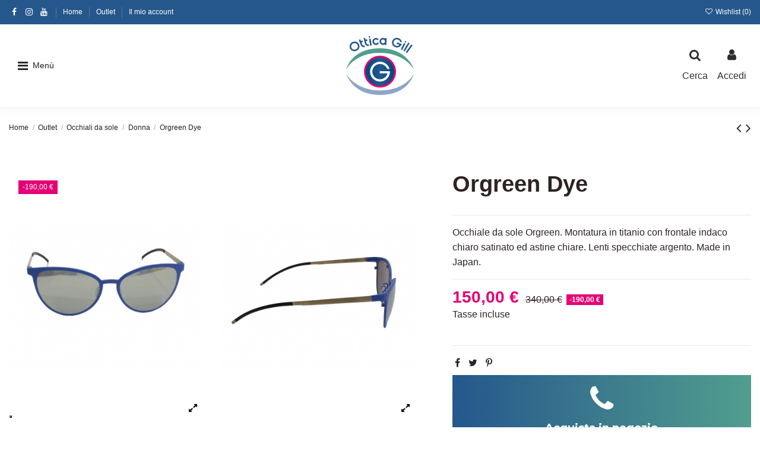

--- FILE ---
content_type: text/html; charset=utf-8
request_url: https://www.otticagill.it/donna/179-orgreen-dye-.html
body_size: 17783
content:
<!doctype html>
<html lang="it">

<head>
    
        


  <meta charset="utf-8">





  <meta http-equiv="x-ua-compatible" content="ie=edge">







  






  
    <!-- Google Tag Manager -->

    <script>(function(w,d,s,l,i){w[l]=w[l]||[];w[l].push({'gtm.start':

      new Date().getTime(),event:'gtm.js'});var f=d.getElementsByTagName(s)[0],

              j=d.createElement(s),dl=l!='dataLayer'?'&l='+l:'';j.async=true;j.src=

              'https://www.googletagmanager.com/gtm.js?id='+i+dl;f.parentNode.insertBefore(j,f);

              })(window,document,'script','dataLayer','GTM-NQ8DP8B');</script>

    <!-- End Google Tag Manager -->

  



  <script type="application/ld+json">
    {
      "@context": "https://schema.org",
      "@type": "LocalBusiness",
      "name": "Ottica Gill",
      "image": "https://www.otticagill.it/img/cms/negozio-ottica-gill.jpg",
      "@id": "",
      "url": "https://www.otticagill.it/",
      "telephone": "0732628117",
      "address": {
        "@type": "PostalAddress",
        "streetAddress": "Via Cialdini, 42",
        "addressLocality": "Fabriano",
        "postalCode": "60044",
        "addressCountry": "IT"
      }  
    }
  </script>




  <title>Orgreen  Dye</title>

  

    

  

  

    

  

  <meta name="description" content="Occhiale da sole Orgreen. Montatura in titanio con frontale indaco chiaro satinato ed astine chiare. Lenti specchiate argento. Made in Japan.">

  <meta name="keywords" content="">

  
  

  
    <link rel="canonical" href="https://www.otticagill.it/donna/179-orgreen-dye-.html">

  
  



  

    
  



  

    <script type="application/ld+json">
  {
    "@context": "https://schema.org",
    "@id": "#store-organization",
    "@type": "Organization",
    "name" : "OTTICA GILL S.r.l. UNIPERSONALE",
    "url" : "https://www.otticagill.it/",
  
      "logo": {
        "@type": "ImageObject",
        "url":"https://www.otticagill.it/img/logo-1652101028.jpg"
      }
      }
</script>

<script type="application/ld+json">
  {
    "@context": "https://schema.org",
    "@type": "WebPage",
    "isPartOf": {
      "@type": "WebSite",
      "url":  "https://www.otticagill.it/",
      "name": "OTTICA GILL S.r.l. UNIPERSONALE"
    },
    "name": "Orgreen  Dye",
    "url":  "https://www.otticagill.it/donna/179-orgreen-dye-.html"
  }
</script>


  <script type="application/ld+json">
    {
      "@context": "https://schema.org",
      "@type": "BreadcrumbList",
      "itemListElement": [
                  {
            "@type": "ListItem",
            "position": 1,
            "name": "Home",
            "item": "https://www.otticagill.it/"
          },              {
            "@type": "ListItem",
            "position": 2,
            "name": "Outlet",
            "item": "https://www.otticagill.it/289-outlet"
          },              {
            "@type": "ListItem",
            "position": 3,
            "name": "Occhiali da sole",
            "item": "https://www.otticagill.it/274-occhiali-da-sole"
          },              {
            "@type": "ListItem",
            "position": 4,
            "name": "Donna",
            "item": "https://www.otticagill.it/280-donna"
          },              {
            "@type": "ListItem",
            "position": 5,
            "name": "Orgreen  Dye",
            "item": "https://www.otticagill.it/donna/179-orgreen-dye-.html"
          }          ]
    }
  </script>



  



  
    <script type="application/ld+json">
  {
    "@context": "https://schema.org/",
    "@type": "Product",
    "@id": "#product-snippet-id",
    "name": "Orgreen  Dye",
    "description": "Occhiale da sole Orgreen. Montatura in titanio con frontale indaco chiaro satinato ed astine chiare. Lenti specchiate argento. Made in Japan.",
    "category": "Donna",
    "image" :"https://www.otticagill.it/737-home_default/orgreen-dye-.jpg",    "sku": "ORGREEN DYE 701",
    "mpn": "ORGREEN DYE 701"
        ,
    "brand": {
      "@type": "Brand",
      "name": "Orgreen"
    }
                ,
    "offers": {
      "@type": "Offer",
      "priceCurrency": "EUR",
      "name": "Orgreen  Dye",
      "price": "150",
      "url": "https://www.otticagill.it/donna/179-orgreen-dye-.html",
      "priceValidUntil": "2026-02-06",
              "image": ["https://www.otticagill.it/737-thickbox_default/orgreen-dye-.jpg","https://www.otticagill.it/738-thickbox_default/orgreen-dye-.jpg"],
            "sku": "ORGREEN DYE 701",
      "mpn": "ORGREEN DYE 701",
                    "availability": "https://schema.org/InStock",
      "seller": {
        "@type": "Organization",
        "name": "OTTICA GILL S.r.l. UNIPERSONALE"
      }
    }
      }
</script>




  

    

  






    <meta property="og:type" content="product">
    <meta property="og:url" content="https://www.otticagill.it/donna/179-orgreen-dye-.html">
    <meta property="og:title" content="Orgreen  Dye">
    <meta property="og:site_name" content="OTTICA GILL S.r.l. UNIPERSONALE">
    <meta property="og:description" content="Occhiale da sole Orgreen. Montatura in titanio con frontale indaco chiaro satinato ed astine chiare. Lenti specchiate argento. Made in Japan.">
            <meta property="og:image" content="https://www.otticagill.it/737-thickbox_default/orgreen-dye-.jpg">
        <meta property="og:image:width" content="1100">
        <meta property="og:image:height" content="1422">
    









  
    <meta name="viewport" content="initial-scale=1,user-scalable=no,maximum-scale=1,width=device-width">

  







  <meta name="theme-color" content="#25578c">

  <meta name="msapplication-navbutton-color" content="#25578c">






  <link rel="icon" type="image/vnd.microsoft.icon" href="https://www.otticagill.it/img/favicon.ico?1664179492">

  <link rel="shortcut icon" type="image/x-icon" href="https://www.otticagill.it/img/favicon.ico?1664179492">

  
  










    <link rel="stylesheet" href="https://www.otticagill.it/themes/warehousechild/assets/cache/theme-82fa12367.css" type="text/css" media="all">








<link rel="preload" as="font"

      href="/themes/warehousechild/assets/css/font-awesome/fonts/fontawesome-webfont.woff?v=4.7.0"

      type="font/woff" crossorigin="anonymous">

<link rel="preload" as="font"

      href="/themes/warehousechild/assets/css/font-awesome/fonts/fontawesome-webfont.woff2?v=4.7.0"

      type="font/woff2" crossorigin="anonymous">





<link  rel="preload stylesheet"  as="style" href="/themes/warehousechild/assets/css/font-awesome/css/font-awesome-preload.css"

       type="text/css" crossorigin="anonymous">











  

  <script>
        var elementorFrontendConfig = {"isEditMode":"","stretchedSectionContainer":"","instagramToken":"","is_rtl":false,"ajax_csfr_token_url":"https:\/\/www.otticagill.it\/module\/iqitelementor\/Actions?process=handleCsfrToken&ajax=1"};
        var iqitTheme = {"rm_sticky":"0","rm_breakpoint":0,"op_preloader":"0","cart_style":"side","cart_confirmation":"open","h_layout":"4","f_fixed":"","f_layout":"3","h_absolute":"0","h_sticky":"header","hw_width":"inherit","hm_submenu_width":"fullwidth-background","h_search_type":"box","pl_lazyload":true,"pl_infinity":false,"pl_rollover":true,"pl_crsl_autoplay":false,"pl_slider_ld":4,"pl_slider_d":4,"pl_slider_t":3,"pl_slider_p":2,"pp_thumbs":"bottom","pp_zoom":"modalzoom","pp_image_layout":"column","pp_tabs":"accordion","pl_grid_qty":false};
        var iqitcompare = {"nbProducts":0};
        var iqitcountdown_days = "d.";
        var iqitextendedproduct = {"speed":"70"};
        var iqitfdc_from = 0;
        var iqitmegamenu = {"sticky":"false","containerSelector":"#wrapper > .container"};
        var iqitwishlist = {"nbProducts":0};
        var prestashop = {"cart":{"products":[],"totals":{"total":{"type":"total","label":"Totale","amount":0,"value":"0,00\u00a0\u20ac"},"total_including_tax":{"type":"total","label":"Totale (tasse incl.)","amount":0,"value":"0,00\u00a0\u20ac"},"total_excluding_tax":{"type":"total","label":"Totale (tasse escl.)","amount":0,"value":"0,00\u00a0\u20ac"}},"subtotals":{"products":{"type":"products","label":"Totale parziale","amount":0,"value":"0,00\u00a0\u20ac"},"discounts":null,"shipping":{"type":"shipping","label":"Spedizione","amount":0,"value":""},"tax":null},"products_count":0,"summary_string":"0 articoli","vouchers":{"allowed":1,"added":[]},"discounts":[{"id_cart_rule":"1","id_customer":"0","date_from":"2020-04-14 13:00:00","date_to":"2030-05-14 13:00:00","description":"","quantity":"999999","quantity_per_user":"1","priority":"1","partial_use":"0","code":"BENVENUTO","minimum_amount":"100.000000","minimum_amount_tax":"1","minimum_amount_currency":"1","minimum_amount_shipping":"0","country_restriction":"0","carrier_restriction":"0","group_restriction":"0","cart_rule_restriction":"0","product_restriction":"0","shop_restriction":"0","free_shipping":"0","reduction_percent":"10.00","reduction_amount":"0.000000","reduction_tax":"0","reduction_currency":"1","reduction_product":"0","reduction_exclude_special":"0","gift_product":"0","gift_product_attribute":"0","highlight":"1","active":"1","date_add":"2020-04-14 13:41:26","date_upd":"2022-07-28 14:21:48","id_lang":"1","name":"Sconto del 10% valido per il primo acquisto, con una spesa minima di 100\u20ac","quantity_for_user":1}],"minimalPurchase":0,"minimalPurchaseRequired":""},"currency":{"id":1,"name":"Euro","iso_code":"EUR","iso_code_num":"978","sign":"\u20ac"},"customer":{"lastname":null,"firstname":null,"email":null,"birthday":null,"newsletter":null,"newsletter_date_add":null,"optin":null,"website":null,"company":null,"siret":null,"ape":null,"is_logged":false,"gender":{"type":null,"name":null},"addresses":[]},"language":{"name":"Italiano (Italian)","iso_code":"it","locale":"it-IT","language_code":"it","is_rtl":"0","date_format_lite":"d\/m\/Y","date_format_full":"d\/m\/Y H:i:s","id":1},"page":{"title":"","canonical":"https:\/\/www.otticagill.it\/donna\/179-orgreen-dye-.html","meta":{"title":"Orgreen  Dye","description":"Occhiale da sole Orgreen. Montatura in titanio con frontale indaco chiaro satinato ed astine chiare. Lenti specchiate argento. Made in Japan.","keywords":"","robots":"index"},"page_name":"product","body_classes":{"lang-it":true,"lang-rtl":false,"country-IT":true,"currency-EUR":true,"layout-full-width":true,"page-product":true,"tax-display-enabled":true,"product-id-179":true,"product-Orgreen  Dye":true,"product-id-category-280":true,"product-id-manufacturer-20":true,"product-id-supplier-0":true,"product-available-for-order":true},"admin_notifications":[]},"shop":{"name":"OTTICA GILL S.r.l. UNIPERSONALE","logo":"https:\/\/www.otticagill.it\/img\/logo-1652101028.jpg","stores_icon":"https:\/\/www.otticagill.it\/img\/logo_stores.png","favicon":"https:\/\/www.otticagill.it\/img\/favicon.ico"},"urls":{"base_url":"https:\/\/www.otticagill.it\/","current_url":"https:\/\/www.otticagill.it\/donna\/179-orgreen-dye-.html","shop_domain_url":"https:\/\/www.otticagill.it","img_ps_url":"https:\/\/www.otticagill.it\/img\/","img_cat_url":"https:\/\/www.otticagill.it\/img\/c\/","img_lang_url":"https:\/\/www.otticagill.it\/img\/l\/","img_prod_url":"https:\/\/www.otticagill.it\/img\/p\/","img_manu_url":"https:\/\/www.otticagill.it\/img\/m\/","img_sup_url":"https:\/\/www.otticagill.it\/img\/su\/","img_ship_url":"https:\/\/www.otticagill.it\/img\/s\/","img_store_url":"https:\/\/www.otticagill.it\/img\/st\/","img_col_url":"https:\/\/www.otticagill.it\/img\/co\/","img_url":"https:\/\/www.otticagill.it\/themes\/warehousechild\/assets\/img\/","css_url":"https:\/\/www.otticagill.it\/themes\/warehousechild\/assets\/css\/","js_url":"https:\/\/www.otticagill.it\/themes\/warehousechild\/assets\/js\/","pic_url":"https:\/\/www.otticagill.it\/upload\/","pages":{"address":"https:\/\/www.otticagill.it\/indirizzo","addresses":"https:\/\/www.otticagill.it\/indirizzi","authentication":"https:\/\/www.otticagill.it\/login","cart":"https:\/\/www.otticagill.it\/carrello","category":"https:\/\/www.otticagill.it\/index.php?controller=category","cms":"https:\/\/www.otticagill.it\/index.php?controller=cms","contact":"https:\/\/www.otticagill.it\/contattaci","discount":"https:\/\/www.otticagill.it\/buoni-sconto","guest_tracking":"https:\/\/www.otticagill.it\/tracciatura-ospite","history":"https:\/\/www.otticagill.it\/cronologia-ordini","identity":"https:\/\/www.otticagill.it\/dati-personali","index":"https:\/\/www.otticagill.it\/","my_account":"https:\/\/www.otticagill.it\/account","order_confirmation":"https:\/\/www.otticagill.it\/conferma-ordine","order_detail":"https:\/\/www.otticagill.it\/index.php?controller=order-detail","order_follow":"https:\/\/www.otticagill.it\/segui-ordine","order":"https:\/\/www.otticagill.it\/ordine","order_return":"https:\/\/www.otticagill.it\/index.php?controller=order-return","order_slip":"https:\/\/www.otticagill.it\/buono-ordine","pagenotfound":"https:\/\/www.otticagill.it\/pagina-non-trovata","password":"https:\/\/www.otticagill.it\/recupero-password","pdf_invoice":"https:\/\/www.otticagill.it\/index.php?controller=pdf-invoice","pdf_order_return":"https:\/\/www.otticagill.it\/index.php?controller=pdf-order-return","pdf_order_slip":"https:\/\/www.otticagill.it\/index.php?controller=pdf-order-slip","prices_drop":"https:\/\/www.otticagill.it\/offerte","product":"https:\/\/www.otticagill.it\/index.php?controller=product","search":"https:\/\/www.otticagill.it\/ricerca","sitemap":"https:\/\/www.otticagill.it\/mappa-del-sito","stores":"https:\/\/www.otticagill.it\/negozi","supplier":"https:\/\/www.otticagill.it\/fornitori","register":"https:\/\/www.otticagill.it\/login?create_account=1","order_login":"https:\/\/www.otticagill.it\/ordine?login=1"},"alternative_langs":[],"theme_assets":"\/themes\/warehousechild\/assets\/","actions":{"logout":"https:\/\/www.otticagill.it\/?mylogout="},"no_picture_image":{"bySize":{"small_default":{"url":"https:\/\/www.otticagill.it\/img\/p\/it-default-small_default.jpg","width":98,"height":127},"cart_default":{"url":"https:\/\/www.otticagill.it\/img\/p\/it-default-cart_default.jpg","width":125,"height":162},"home_default":{"url":"https:\/\/www.otticagill.it\/img\/p\/it-default-home_default.jpg","width":236,"height":305},"large_default":{"url":"https:\/\/www.otticagill.it\/img\/p\/it-default-large_default.jpg","width":381,"height":492},"medium_default":{"url":"https:\/\/www.otticagill.it\/img\/p\/it-default-medium_default.jpg","width":452,"height":584},"thickbox_default":{"url":"https:\/\/www.otticagill.it\/img\/p\/it-default-thickbox_default.jpg","width":1100,"height":1422}},"small":{"url":"https:\/\/www.otticagill.it\/img\/p\/it-default-small_default.jpg","width":98,"height":127},"medium":{"url":"https:\/\/www.otticagill.it\/img\/p\/it-default-large_default.jpg","width":381,"height":492},"large":{"url":"https:\/\/www.otticagill.it\/img\/p\/it-default-thickbox_default.jpg","width":1100,"height":1422},"legend":""}},"configuration":{"display_taxes_label":true,"display_prices_tax_incl":true,"is_catalog":true,"show_prices":true,"opt_in":{"partner":false},"quantity_discount":{"type":"price","label":"Prezzo unitario"},"voucher_enabled":1,"return_enabled":1},"field_required":[],"breadcrumb":{"links":[{"title":"Home","url":"https:\/\/www.otticagill.it\/"},{"title":"Outlet","url":"https:\/\/www.otticagill.it\/289-outlet"},{"title":"Occhiali da sole","url":"https:\/\/www.otticagill.it\/274-occhiali-da-sole"},{"title":"Donna","url":"https:\/\/www.otticagill.it\/280-donna"},{"title":"Orgreen  Dye","url":"https:\/\/www.otticagill.it\/donna\/179-orgreen-dye-.html"}],"count":5},"link":{"protocol_link":"https:\/\/","protocol_content":"https:\/\/"},"time":1769101035,"static_token":"64019cfdc205d3d2be043d065201d029","token":"995f52ef12a86410e8f52ee0279db038","debug":false};
        var psemailsubscription_subscription = "https:\/\/www.otticagill.it\/module\/ps_emailsubscription\/subscription";
      </script>







  










<!-- Meta Pixel Code -->
<script>
!function(f,b,e,v,n,t,s)
{if(f.fbq)return;n=f.fbq=function(){n.callMethod?
n.callMethod.apply(n,arguments):n.queue.push(arguments)};
if(!f._fbq)f._fbq=n;n.push=n;n.loaded=!0;n.version='2.0';
n.queue=[];t=b.createElement(e);t.async=!0;
t.src=v;s=b.getElementsByTagName(e)[0];
s.parentNode.insertBefore(t,s)}(window, document,'script',
'https://connect.facebook.net/en_US/fbevents.js');
fbq('init', '497523615715157');
fbq('track', 'PageView');
</script>
<noscript><img height="1" width="1" style="display:none"
src="https://www.facebook.com/tr?id=497523615715157&ev=PageView&noscript=1"
/></noscript>
<!-- End Meta Pixel Code -->





<!-- Global site tag (gtag.js) - Google Analytics -->

<script async src="https://www.googletagmanager.com/gtag/js?id=G-QZQ5BRJZ8N"></script>

<script>

  window.dataLayer = window.dataLayer || [];

  function gtag(){dataLayer.push(arguments);}

  gtag('js', new Date());



  gtag('config', 'G-QZQ5BRJZ8N');

</script>









<script type="text/javascript">
var _iub = _iub || [];
_iub.csConfiguration = {"countryDetection":true,"enableUspr":true,"floatingPreferencesButtonDisplay":"bottom-left","perPurposeConsent":true,"siteId":1891788,"whitelabel":false,"cookiePolicyId":24616341,"lang":"it", "banner":{ "acceptButtonCaptionColor":"#FFFFFF","acceptButtonColor":"#093C6B","acceptButtonDisplay":true,"backgroundColor":"#FFFFFF","closeButtonRejects":true,"customizeButtonCaptionColor":"#4D4D4D","customizeButtonColor":"#DADADA","customizeButtonDisplay":true,"explicitWithdrawal":true,"listPurposes":true,"position":"float-center","rejectButtonCaptionColor":"#FFFFFF","rejectButtonColor":"#093C6B","rejectButtonDisplay":true,"textColor":"#000000" }};
</script>
<script type="text/javascript" src="//cdn.iubenda.com/cs/gpp/stub.js"></script>
<script type="text/javascript" src="//cdn.iubenda.com/cs/iubenda_cs.js" charset="UTF-8" async></script>

    
            <meta property="product:pretax_price:amount" content="122.95082">
        <meta property="product:pretax_price:currency" content="EUR">
        <meta property="product:price:amount" content="150">
        <meta property="product:price:currency" content="EUR">
        
    

    </head>

<body id="product" class="lang-it country-it currency-eur layout-full-width page-product tax-display-enabled product-id-179 product-orgreen-dye product-id-category-280 product-id-manufacturer-20 product-id-supplier-0 product-available-for-order body-desktop-header-style-w-4">


            <!-- Google Tag Manager (noscript) -->
        <noscript><iframe src="https://www.googletagmanager.com/ns.html?id=GTM-NQ8DP8B"
                          height="0" width="0" style="display:none;visibility:hidden"></iframe></noscript>
        <!-- End Google Tag Manager (noscript) -->
    




    


<main id="main-page-content"  >
    
            

    <header id="header" class="desktop-header-style-w-4">
        
            

  <div class="header-banner">
    
  </div>




            <nav class="header-nav">
        <div class="container">
    
        <div class="row justify-content-between">
            <div class="col col-auto col-md left-nav">
                 <div class="d-inline-block"> 

<ul class="social-links _topbar" itemscope itemtype="https://schema.org/Organization" itemid="#store-organization">
    <li class="facebook"><a itemprop="sameAs" href="https://www.facebook.com/otticagillfabriano/" target="_blank" rel="noreferrer noopener"><i class="fa fa-facebook fa-fw" aria-hidden="true"></i></a></li>    <li class="instagram"><a itemprop="sameAs" href="https://www.instagram.com/otticagill/" target="_blank" rel="noreferrer noopener"><i class="fa fa-instagram fa-fw" aria-hidden="true"></i></a></li>      <li class="youtube"><a href="https://www.youtube.com/channel/UCkZfHznoLrxX8RQBcehyQ5w" target="_blank" rel="noreferrer noopener"><i class="fa fa-youtube fa-fw" aria-hidden="true"></i></a></li>    </ul>

 </div>                             <div class="block-iqitlinksmanager block-iqitlinksmanager-2 block-links-inline d-inline-block">
            <ul>
                                                            <li>
                            <a
                                    href="http://www.otticagill.it/"
                                                                                                    >
                                Home
                            </a>
                        </li>
                                                                                <li>
                            <a
                                    href="https://www.otticagill.it/289-outlet"
                                    title="Visita il nostro outlet online di occhiali da sole delle migliori marche, grandi brand a prezzi scontati. Spedizioni gratuite e subito per te uno sconto del 10%"                                                                >
                                Outlet
                            </a>
                        </li>
                                                                                <li>
                            <a
                                    href="https://www.otticagill.it/account"
                                    title=""                                                                >
                                Il mio account
                            </a>
                        </li>
                                                </ul>
        </div>
    
            </div>
            <div class="col col-auto center-nav text-center">
                
             </div>
            <div class="col col-auto col-md right-nav text-right">
                <div class="d-inline-block">
    <a href="//www.otticagill.it/module/iqitwishlist/view">
        <i class="fa fa-heart-o fa-fw" aria-hidden="true"></i> Wishlist (<span
                id="iqitwishlist-nb"></span>)
    </a>
</div>

             </div>
        </div>

                        </div>
            </nav>
        



<div id="desktop-header" class="desktop-header-style-4">
    
            
<div class="header-top">
    <div id="desktop-header-container" class="container">
        <div class="row align-items-center">
                            <div class="col col-header-left col-header-menu">
                                        	<div id="iqitmegamenu-wrapper" class="iqitmegamenu-wrapper iqitmegamenu-all">
		<div class="container container-iqitmegamenu">
		<div id="iqitmegamenu-horizontal" class="iqitmegamenu  clearfix" role="navigation">

								
				<nav id="cbp-hrmenu" class="cbp-hrmenu cbp-horizontal cbp-hrsub-narrow">
					<ul>
												<li id="cbp-hrmenu-tab-9" class="cbp-hrmenu-tab cbp-hrmenu-tab-9  cbp-has-submeu">
	<a role="button" class="cbp-empty-mlink nav-link">

								<span class="cbp-tab-title"> <i class="icon fa fa-bars cbp-mainlink-icon"></i>
								Menù <i class="fa fa-angle-down cbp-submenu-aindicator"></i></span>
														</a>
														<div class="cbp-hrsub col-3">
								<div class="cbp-hrsub-inner">
									<div class="container iqitmegamenu-submenu-container">
									
																																	




<div class="row menu_row menu-element  first_rows menu-element-id-1">
                

                                                




    <div class="col-6 cbp-menu-column cbp-menu-element menu-element-id-2 cbp-empty-column">
        <div class="cbp-menu-column-inner">
                        
                                                            <a href="http://www.otticagill.it/content/4-chi-siamo"
                           class="cbp-column-title nav-link">Chi siamo </a>
                                    
                
            

            
            </div>    </div>
                                    




    <div class="col-6 cbp-menu-column cbp-menu-element menu-element-id-8 cbp-empty-column">
        <div class="cbp-menu-column-inner">
                        
                                                            <a href="http://www.otticagill.it/contattaci"
                           class="cbp-column-title nav-link">Contatti </a>
                                    
                
            

            
            </div>    </div>
                                    




    <div class="col-12 cbp-menu-column cbp-menu-element menu-element-id-5 ">
        <div class="cbp-menu-column-inner">
                        
                                                            <a href="http://www.otticagill.it/289-outlet"
                           class="cbp-column-title nav-link">Outlet </a>
                                    
                
                                            <ul class="cbp-links cbp-valinks">
                                                                                                <li><a href="https://www.otticagill.it/274-occhiali-da-sole"
                                           >Occhiali da sole</a>
                                    </li>
                                                                                                                                <li><a href="https://www.otticagill.it/275-occhiali-da-vista"
                                           >Occhiali da vista</a>
                                    </li>
                                                                                    </ul>
                    
                
            

            
            </div>    </div>
                            
                </div>
																					
																			</div>
								</div>
							</div>
													</li>
											</ul>
				</nav>
		</div>
		</div>
		<div id="sticky-cart-wrapper"></div>
	</div>

<div id="_desktop_iqitmegamenu-mobile">
	<div id="iqitmegamenu-mobile">
		
		<ul>
		



	
	<li><a  href="https://www.otticagill.it/" >Home</a></li><li><a  href="https://www.otticagill.it/content/4-chi-siamo" >Chi siamo</a></li><li><a  href="http://www.otticagill.it/contattaci" >Contatti</a></li><li><span class="mm-expand"><i class="fa fa-angle-down expand-icon" aria-hidden="true"></i><i class="fa fa-angle-up close-icon" aria-hidden="true"></i></span><a  href="https://www.otticagill.it/289-outlet" >Outlet</a>
	<ul><li><span class="mm-expand"><i class="fa fa-angle-down expand-icon" aria-hidden="true"></i><i class="fa fa-angle-up close-icon" aria-hidden="true"></i></span><a  href="https://www.otticagill.it/274-occhiali-da-sole" >Occhiali da sole</a>
	<ul><li><a  href="https://www.otticagill.it/279-uomo" >Uomo</a></li><li><a  href="https://www.otticagill.it/280-donna" >Donna</a></li></ul></li><li><span class="mm-expand"><i class="fa fa-angle-down expand-icon" aria-hidden="true"></i><i class="fa fa-angle-up close-icon" aria-hidden="true"></i></span><a  href="https://www.otticagill.it/275-occhiali-da-vista" >Occhiali da vista</a>
	<ul><li><a  href="https://www.otticagill.it/281-uomo" >Uomo</a></li><li><a  href="https://www.otticagill.it/282-donna" >Donna</a></li></ul></li></ul></li>
		</ul>
		
	</div>
</div>

                    
                </div>
                <div class="col col-auto col-header-center text-center">
                    <div id="desktop_logo">
                        
  <a href="https://www.otticagill.it/">
    <img class="logo img-fluid"
         src="https://www.otticagill.it/img/logo-1652101028.jpg"
                  alt="OTTICA GILL S.r.l. UNIPERSONALE"
         width="114"
         height="99"
    >
  </a>

                    </div>
                    
                </div>
                        <div class="col  col-header-right">
                <div class="row no-gutters justify-content-end">
                                            <div id="header-search-btn" class="col col-auto header-btn-w header-search-btn-w">
    <a data-toggle="dropdown" id="header-search-btn-drop"  class="header-btn header-search-btn" data-display="static">
        <i class="fa fa-search fa-fw icon" aria-hidden="true"></i>
        <span class="title">Cerca</span>
    </a>
            <div class="dropdown-content dropdown-menu dropdown-search">
            
<!-- Block search module TOP -->
<div id="search_widget" class="search-widget" data-search-controller-url="https://www.otticagill.it/module/iqitsearch/searchiqit">
    <form method="get" action="https://www.otticagill.it/module/iqitsearch/searchiqit">
        <div class="input-group">
            <input type="text" name="s" value="" data-all-text="Mostra tutti i risultati"
                   data-blog-text="Blog post"
                   data-product-text="Prodotto"
                   data-brands-text="Marca"
                   autocomplete="off" autocorrect="off" autocapitalize="off" spellcheck="false"
                   placeholder="Cerca nel nostro catalogo " class="form-control form-search-control" />
            <button type="submit" class="search-btn">
                <i class="fa fa-search"></i>
            </button>
        </div>
    </form>
</div>
<!-- /Block search module TOP -->

        </div>
    </div>
                    
                    
                                            <div id="header-user-btn" class="col col-auto header-btn-w header-user-btn-w">
            <a href="https://www.otticagill.it/account"
           title="Accedi al tuo account cliente"
           rel="nofollow" class="header-btn header-user-btn">
            <i class="fa fa-user fa-fw icon" aria-hidden="true"></i>
            <span class="title">Accedi</span>
        </a>
    </div>









                                        

                    

                                    </div>
                
            </div>
            <div class="col-12">
                <div class="row">
                    
                </div>
            </div>
        </div>
    </div>
</div>


    </div>



    <div id="mobile-header" class="mobile-header-style-1">
                    <div id="mobile-header-sticky">
    <div class="container">
        <div class="mobile-main-bar">
            <div class="row no-gutters align-items-center row-mobile-header">
                <div class="col col-auto col-mobile-btn col-mobile-btn-menu col-mobile-menu-push">
                    <a class="m-nav-btn" data-toggle="dropdown" data-display="static"><i class="fa fa-bars" aria-hidden="true"></i>
                        <span>Menu</span></a>
                    <div id="mobile_menu_click_overlay"></div>
                    <div id="_mobile_iqitmegamenu-mobile" class="dropdown-menu-custom dropdown-menu"></div>
                </div>
                <div id="mobile-btn-search" class="col col-auto col-mobile-btn col-mobile-btn-search">
                    <a class="m-nav-btn" data-toggle="dropdown" data-display="static"><i class="fa fa-search" aria-hidden="true"></i>
                        <span>Cerca</span></a>
                    <div id="search-widget-mobile" class="dropdown-content dropdown-menu dropdown-mobile search-widget">
                        
                                                    
<!-- Block search module TOP -->
<form method="get" action="https://www.otticagill.it/module/iqitsearch/searchiqit">
    <div class="input-group">
        <input type="text" name="s" value=""
               placeholder="Cerca"
               data-all-text="Mostra tutti i risultati"
               data-blog-text="Blog post"
               data-product-text="Product"
               data-brands-text="Marca"
               autocomplete="off" autocorrect="off" autocapitalize="off" spellcheck="false"
               class="form-control form-search-control">
        <button type="submit" class="search-btn">
            <i class="fa fa-search"></i>
        </button>
    </div>
</form>
<!-- /Block search module TOP -->

                                                
                    </div>
                </div>
                <div class="col col-mobile-logo text-center">
                    
  <a href="https://www.otticagill.it/">
    <img class="logo img-fluid"
         src="https://www.otticagill.it/img/logo-1652101028.jpg"
                  alt="OTTICA GILL S.r.l. UNIPERSONALE"
         width="114"
         height="99"
    >
  </a>

                </div>
                <div class="col col-auto col-mobile-btn col-mobile-btn-account">
                    <a href="https://www.otticagill.it/account" class="m-nav-btn"><i class="fa fa-user" aria-hidden="true"></i>
                        <span>
                            
                                                            Accedi
                                                        
                        </span></a>
                </div>
                
                            </div>
        </div>
    </div>
</div>            </div>



        
    </header>
    

    <section id="wrapper">
        
        

<nav data-depth="5" class="breadcrumb">
            <div class="container">
                <div class="row align-items-center">
                <div class="col">
                    <ol>
                        
                            


                                 
                                                                            <li>
                                            <a href="https://www.otticagill.it/"><span>Home</span></a>
                                        </li>
                                                                    

                            


                                 
                                                                            <li>
                                            <a href="https://www.otticagill.it/289-outlet"><span>Outlet</span></a>
                                        </li>
                                                                    

                            


                                 
                                                                            <li>
                                            <a href="https://www.otticagill.it/274-occhiali-da-sole"><span>Occhiali da sole</span></a>
                                        </li>
                                                                    

                            


                                 
                                                                            <li>
                                            <a href="https://www.otticagill.it/280-donna"><span>Donna</span></a>
                                        </li>
                                                                    

                            


                                 
                                                                            <li>
                                            <span>Orgreen  Dye</span>
                                        </li>
                                                                    

                                                    
                    </ol>
                </div>
                <div class="col col-auto"> <div id="iqitproductsnav">
            <a href="https://www.otticagill.it/donna/178-silvian-heach-diadema-8050535001685.html" title="Previous product">
           <i class="fa fa-angle-left" aria-hidden="true"></i>        </a>
                <a href="https://www.otticagill.it/donna/35-vogue-vo-5132s-8053672673418.html" title="Next product">
             <i class="fa fa-angle-right" aria-hidden="true"></i>        </a>
    </div>


</div>
            </div>
                    </div>
        </nav>


        <div id="inner-wrapper" class="container">
            
            
                
   <aside id="notifications">
        
        
        
      
  </aside>
              

            

                
    <div id="content-wrapper" class="js-content-wrapper">
        
        
    <section id="main">
        <div id="product-preloader"><i class="fa fa-circle-o-notch fa-spin"></i></div>
        <div id="main-product-wrapper" class="product-container js-product-container">
        <meta content="https://www.otticagill.it/donna/179-orgreen-dye-.html">


        <div class="row product-info-row">
            <div class="col-md-7 col-product-image">
                
                        

                            
                                    <div class="images-container js-images-container">
            
    <div class="product-cover">

        

    <ul class="product-flags js-product-flags">
                                <li class="product-flag discount">-190,00 €</li>
            </ul>


        <div id="product-images-large" class="product-images-large swiper-container column-images">
            <div id="swiper-wrapper-column-images" class="swiper-wrapper">
                                                            <div class="product-lmage-large swiper-slide">
                            <div class="easyzoom easyzoom-product">
                                <a href="https://www.otticagill.it/737-thickbox_default/orgreen-dye-.jpg" class="js-easyzoom-trigger" rel="nofollow"></a>
                            </div>
                            <a class="expander" data-toggle="modal"  data-image-large-src="https://www.otticagill.it/737-thickbox_default/orgreen-dye-.jpg" data-target="#product-modal"><span><i class="fa fa-expand" aria-hidden="true"></i></span></a>                            <img
                                    data-src="https://www.otticagill.it/737-large_default/orgreen-dye-.jpg"
                                    data-image-large-src="https://www.otticagill.it/737-thickbox_default/orgreen-dye-.jpg"
                                    alt="Orgreen  Dye"
                                    title="Orgreen  Dye"
                                    content="https://www.otticagill.it/737-large_default/orgreen-dye-.jpg"
                                    width="381"
                                    height="492"
                                    src="data:image/svg+xml,%3Csvg xmlns='http://www.w3.org/2000/svg' viewBox='0 0 381 492'%3E%3C/svg%3E"
                                    class="img-fluid swiper-lazy js-lazy-product-image"
                            >
                        </div>
                                            <div class="product-lmage-large swiper-slide">
                            <div class="easyzoom easyzoom-product">
                                <a href="https://www.otticagill.it/738-thickbox_default/orgreen-dye-.jpg" class="js-easyzoom-trigger" rel="nofollow"></a>
                            </div>
                            <a class="expander" data-toggle="modal"  data-image-large-src="https://www.otticagill.it/738-thickbox_default/orgreen-dye-.jpg" data-target="#product-modal"><span><i class="fa fa-expand" aria-hidden="true"></i></span></a>                            <img
                                    data-src="https://www.otticagill.it/738-large_default/orgreen-dye-.jpg"
                                    data-image-large-src="https://www.otticagill.it/738-thickbox_default/orgreen-dye-.jpg"
                                    alt="Orgreen  Dye"
                                    title="Orgreen  Dye"
                                    content="https://www.otticagill.it/738-large_default/orgreen-dye-.jpg"
                                    width="381"
                                    height="492"
                                    src="data:image/svg+xml,%3Csvg xmlns='http://www.w3.org/2000/svg' viewBox='0 0 381 492'%3E%3C/svg%3E"
                                    class="img-fluid swiper-lazy js-lazy-product-image"
                            >
                        </div>
                                                </div>
            <div class="swiper-button-prev swiper-button-inner-prev swiper-button-arrow no-quick-view-d-md-none"></div>
            <div class="swiper-button-next swiper-button-inner-next swiper-button-arrow no-quick-view-d-md-none"></div>
            <div class="swiper-pagination swiper-pagination-product no-quick-view-d-md-none"></div>
        </div>
    </div>

    </div>




                            

                            
                                <div class="after-cover-tumbnails text-center">






</div>
                            

                            
                                <div class="after-cover-tumbnails2 mt-4"></div>
                            
                        
                
            </div>

            <div class="col-md-5 col-product-info">
                <div id="col-product-info">
                
                    <div class="product_header_container clearfix">

                        
                                                    

                        
                        <h1 class="h1 page-title"><span>Orgreen  Dye</span></h1>
                    
                        
                                                                                

                        
                            








                        

                                            </div>
                

                <div class="product-information">
                    
                        <div id="product-description-short-179"
                              class="rte-content product-description"><p>Occhiale da sole Orgreen. Montatura in titanio con frontale indaco chiaro satinato ed astine chiare. Lenti specchiate argento. Made in Japan.</p></div>
                    

                    
                    <div class="product-actions js-product-actions">
                        
                            <form action="https://www.otticagill.it/carrello" method="post" id="add-to-cart-or-refresh">
                                <input type="hidden" name="token" value="64019cfdc205d3d2be043d065201d029">
                                <input type="hidden" name="id_product" value="179"
                                       id="product_page_product_id">
                                <input type="hidden" name="id_customization" value="0" id="product_customization_id" class="js-product-customization-id">

                                
                                    
                                    <div class="product-variants js-product-variants">

    </div>




                                

                                
                                                                    

                                                                    <div class="product_p_price_container">
                                    
                                        


    <div class="product-prices js-product-prices">

        
                    


        
        

        
            <div class="has-discount">

                <div>
                    <span class="current-price"><span class="product-price current-price-value" content="150">
                                                                                      150,00 €
                                                    </span></span>
                                            <span class="product-discount">
                            
                            <span class="regular-price">340,00 €</span>
                         </span>

                                                    <span class="badge badge-discount discount discount-amount">-190,00 €</span>
                        
                        
                                    </div>

                
                                    
            </div>
        

        
                    

        
                    

        
                    

        

            <div class="tax-shipping-delivery-label">
                                    Tasse incluse
                                
                
                                                                                                            </div>

        
            </div>






                                    
                                    </div>
                                
                                
                                    <div class="product-add-to-cart pt-3 js-product-add-to-cart">

    
</div>
                                

                                
                                    <section class="product-discounts js-product-discounts mb-3">
</section>


                                

                                
                            </form>
                            
                                <div class="product-additional-info js-product-additional-info">
  

      <div class="social-sharing">
      <ul>
                  <li class="facebook">
            <a href="https://www.facebook.com/sharer.php?u=https%3A%2F%2Fwww.otticagill.it%2Fdonna%2F179-orgreen-dye-.html" title="Condividi" target="_blank" rel="nofollow noopener noreferrer">
                              <i class="fa fa-facebook" aria-hidden="true"></i>
                          </a>
          </li>
                  <li class="twitter">
            <a href="https://twitter.com/intent/tweet?text=Orgreen++Dye https%3A%2F%2Fwww.otticagill.it%2Fdonna%2F179-orgreen-dye-.html" title="Twitta" target="_blank" rel="nofollow noopener noreferrer">
                              <i class="fa fa-twitter" aria-hidden="true"></i>
                          </a>
          </li>
                  <li class="pinterest">
            <a href="https://www.pinterest.com/pin/create/button/?media=https%3A%2F%2Fwww.otticagill.it%2F737%2Forgreen-dye-.jpg&amp;url=https%3A%2F%2Fwww.otticagill.it%2Fdonna%2F179-orgreen-dye-.html" title="Pinterest" target="_blank" rel="nofollow noopener noreferrer">
                              <i class="fa fa-pinterest-p" aria-hidden="true"></i>
                          </a>
          </li>
              </ul>
    </div>
  




            <div class="elementor-displayProductAdditionalInfo">
            		<style class="elementor-frontend-stylesheet">.elementor-element.elementor-element-8p42d6m > .elementor-container{min-height:100px;text-align:center;}.elementor-element.elementor-element-8p42d6m{background-color:#25578c;background-image:linear-gradient(90deg, #25578c 0%, #519e8e 100%);margin-top:3px;margin-bottom:0px;}.elementor-element.elementor-element-0a2imki.elementor-position-right .elementor-image-box-img{margin-left:10px;}.elementor-element.elementor-element-0a2imki.elementor-position-left .elementor-image-box-img{margin-right:10px;}.elementor-element.elementor-element-0a2imki.elementor-position-top .elementor-image-box-img{margin-bottom:10px;}.elementor-element.elementor-element-0a2imki .elementor-image-box-wrapper .elementor-image-box-img{width:30%;}.elementor-element.elementor-element-0a2imki .elementor-image-box-wrapper .elementor-image-box-img img{opacity:1;}.elementor-element.elementor-element-0a2imki .elementor-image-box-wrapper{text-align:center;}.elementor-element.elementor-element-0a2imki .elementor-image-box-content .elementor-image-box-title{color:#ffffff;font-family:Montserrat, Sans-serif;line-height:1.2em;}.elementor-element.elementor-element-0a2imki .elementor-image-box-content .elementor-image-box-description{color:#ffffff;font-size:14px;font-family:Montserrat, Sans-serif;line-height:1.2em;}.elementor-element.elementor-element-40xzbrg.elementor-position-right .elementor-image-box-img{margin-left:10px;}.elementor-element.elementor-element-40xzbrg.elementor-position-left .elementor-image-box-img{margin-right:10px;}.elementor-element.elementor-element-40xzbrg.elementor-position-top .elementor-image-box-img{margin-bottom:10px;}.elementor-element.elementor-element-40xzbrg .elementor-image-box-wrapper .elementor-image-box-img{width:30%;}.elementor-element.elementor-element-40xzbrg .elementor-image-box-wrapper .elementor-image-box-img img{opacity:1;}.elementor-element.elementor-element-40xzbrg .elementor-image-box-wrapper{text-align:center;}.elementor-element.elementor-element-40xzbrg .elementor-image-box-content .elementor-image-box-title{color:#ffffff;font-family:Montserrat, Sans-serif;line-height:1.2em;}.elementor-element.elementor-element-40xzbrg .elementor-image-box-content .elementor-image-box-description{color:#ffffff;font-size:14px;font-family:Montserrat, Sans-serif;line-height:1.2em;}.elementor-element.elementor-element-xnpyvls > .elementor-container{min-height:100px;text-align:center;}.elementor-element.elementor-element-xnpyvls{background-color:#25578c;background-image:linear-gradient(90deg, #25578c 0%, #519e8e 100%);margin-top:3px;margin-bottom:0px;}.elementor-element.elementor-element-1aqrxnx.elementor-view-stacked .elementor-icon{background-color:#ffffff;}.elementor-element.elementor-element-1aqrxnx.elementor-view-framed .elementor-icon, .elementor-element.elementor-element-1aqrxnx.elementor-view-default .elementor-icon{color:#ffffff;border-color:#ffffff;}.elementor-element.elementor-element-1aqrxnx.elementor-position-right .elementor-icon-box-icon{margin-left:15px;}.elementor-element.elementor-element-1aqrxnx.elementor-position-left .elementor-icon-box-icon{margin-right:15px;}.elementor-element.elementor-element-1aqrxnx.elementor-position-top .elementor-icon-box-icon{margin-bottom:15px;}.elementor-element.elementor-element-1aqrxnx .elementor-icon i{transform:rotate(0deg);}.elementor-element.elementor-element-1aqrxnx.elementor-view-stacked .elementor-icon:hover{background-color:#d8d8d8;}.elementor-element.elementor-element-1aqrxnx.elementor-view-framed .elementor-icon:hover, .elementor-element.elementor-element-1aqrxnx.elementor-view-default .elementor-icon:hover{color:#d8d8d8;border-color:#d8d8d8;}.elementor-element.elementor-element-1aqrxnx .elementor-icon-box-content .elementor-icon-box-title{color:#ffffff;font-family:Montserrat, Sans-serif;line-height:1em;}.elementor-element.elementor-element-1aqrxnx .elementor-icon-box-content .elementor-icon-box-description{color:#ffffff;font-family:Montserrat, Sans-serif;line-height:1em;}@media(max-width: 991px){.elementor-element.elementor-element-8p42d6m{margin-top:30px;margin-bottom:0px;padding:10px 30px 10px 30px;}.elementor-element.elementor-element-pjhlwby > .elementor-element-populated{padding:5px 5px 5px 5px;}.elementor-element.elementor-element-xnpyvls{margin-top:30px;margin-bottom:0px;padding:10px 30px 10px 30px;}.elementor-element.elementor-element-p9f0cvm > .elementor-element-populated{padding:5px 5px 5px 5px;}}</style>
		<link rel="stylesheet" type="text/css" href="//fonts.googleapis.com/css?family=Montserrat:100,100italic,200,200italic,300,300italic,400,400italic,500,500italic,600,600italic,700,700italic,800,800italic,900,900italic">		<div class="elementor">
											        <div class="elementor-section elementor-element elementor-element-8p42d6m elementor-top-section elementor-section-boxed elementor-section-height-min-height elementor-section-height-default elementor-section-items-middle elementor-section-content-middle elementor-hidden-desktop elementor-hidden-tablet elementor-hidden-phone" data-element_type="section">
                        <div class="elementor-container elementor-column-gap-default">
                <div class="elementor-row">
        		<div class="elementor-column elementor-element elementor-element-pjhlwby elementor-col-50 elementor-top-column box-shipping" data-element_type="column">
			<div class="elementor-column-wrap elementor-element-populated">
				<div class="elementor-widget-wrap">
		        <div class="elementor-widget elementor-element elementor-element-0a2imki elementor-widget-image-box elementor-position-top elementor-vertical-align-top" data-element_type="image-box">
                <div class="elementor-widget-container">
            <div class="elementor-image-box-wrapper"><figure class="elementor-image-box-img"><img loading="lazy"  width="66" height="65" src="https://www.otticagill.it/img/cms/icone/spedizioni-gratuite.png" alt=""></figure><div class="elementor-image-box-content"><h3 class="elementor-image-box-title">Spedizioni gratuite</h3><div class="elementor-image-box-description"><p>Su tutti i prodotti, in tutta Italia</p></div></div></div>        </div>
                </div>
        				</div>
			</div>
		</div>
				<div class="elementor-column elementor-element elementor-element-c8kl69l elementor-col-50 elementor-top-column" data-element_type="column">
			<div class="elementor-column-wrap elementor-element-populated">
				<div class="elementor-widget-wrap">
		        <div class="elementor-widget elementor-element elementor-element-40xzbrg elementor-widget-image-box elementor-position-top elementor-vertical-align-top" data-element_type="image-box">
                <div class="elementor-widget-container">
            <div class="elementor-image-box-wrapper"><figure class="elementor-image-box-img"><img loading="lazy"  width="66" height="65" src="https://www.otticagill.it/img/cms/icone/sconto-primo-acquisto.png" alt=""></figure><div class="elementor-image-box-content"><h3 class="elementor-image-box-title">Sconto del 10%</h3><div class="elementor-image-box-description"><p>Sul 1° acquisto, con 100€ di spesa</p></div></div></div>        </div>
                </div>
        				</div>
			</div>
		</div>
		                </div>
            </div>
        </div>
        											        <div class="elementor-section elementor-element elementor-element-xnpyvls elementor-top-section elementor-section-boxed elementor-section-height-min-height elementor-section-height-default elementor-section-items-middle elementor-section-content-middle" data-element_type="section">
                        <div class="elementor-container elementor-column-gap-default">
                <div class="elementor-row">
        		<div class="elementor-column elementor-element elementor-element-p9f0cvm elementor-col-100 elementor-top-column box-shipping" data-element_type="column">
			<div class="elementor-column-wrap elementor-element-populated">
				<div class="elementor-widget-wrap">
		        <div class="elementor-widget elementor-element elementor-element-1aqrxnx elementor-widget-icon-box elementor-view-default elementor-position-top elementor-vertical-align-top" data-element_type="icon-box">
                <div class="elementor-widget-container">
            		<div class="elementor-icon-box-wrapper">
			<div class="elementor-icon-box-icon">
				<span class="elementor-icon elementor-animation-" >
					<i class="fa fa-phone"></i>
				</span>
			</div>
			<div class="elementor-icon-box-content">
				<h3 class="elementor-icon-box-title">
					<span >Acquista in negozio</span>
				</h3>
				<div class="elementor-icon-box-description"><p>Vieni in negozio o chiamaci per conoscere la disponibilità dei prodotti</p></div>
			</div>
		</div>
		        </div>
                </div>
        				</div>
			</div>
		</div>
		                </div>
            </div>
        </div>
        							</div>
		
        </div>
    



</div>
                            
                        

                        
                            <div class="additional_button">
    

</div>
    <script type="text/javascript" src="//s7.addthis.com/js/300/addthis_widget.js#pubid=ra-50d44b832bee7204"></script>

                        

                                                                                    

    <a name="products-tab-anchor" id="products-tab-anchor"> &nbsp;</a>


    <div id="productdaas-accordion" class="iqit-accordion mb-5" role="tablist" aria-multiselectable="true">

        
        
        
        <div class="card " id="product-details-tab-card">
            <div class="title" role="tab">
                <a   data-toggle="collapse" data-parent="#productdaas-accordion" href="#productdaas-accordion-details" aria-expanded="true">
                    Dettagli del prodotto
                    <i class="fa fa-angle-down float-right angle-down" aria-hidden="true"></i>
                    <i class="fa fa-angle-up float-right angle-up" aria-hidden="true"></i>
                </a>
            </div>
            <div id="productdaas-accordion-details" class="content collapse  show" role="tabpanel">
                <div class="mt-4 mb-3">
                    
                    <div id="product-details" data-product="{&quot;id_shop_default&quot;:&quot;1&quot;,&quot;id_manufacturer&quot;:&quot;20&quot;,&quot;id_supplier&quot;:&quot;0&quot;,&quot;reference&quot;:&quot;ORGREEN DYE 701&quot;,&quot;is_virtual&quot;:&quot;0&quot;,&quot;delivery_in_stock&quot;:&quot;&quot;,&quot;delivery_out_stock&quot;:&quot;&quot;,&quot;id_category_default&quot;:&quot;280&quot;,&quot;on_sale&quot;:&quot;0&quot;,&quot;online_only&quot;:&quot;0&quot;,&quot;ecotax&quot;:0,&quot;minimal_quantity&quot;:&quot;1&quot;,&quot;low_stock_threshold&quot;:null,&quot;low_stock_alert&quot;:&quot;0&quot;,&quot;price&quot;:&quot;150,00\u00a0\u20ac&quot;,&quot;unity&quot;:&quot;&quot;,&quot;unit_price_ratio&quot;:&quot;0.000000&quot;,&quot;additional_shipping_cost&quot;:&quot;0.000000&quot;,&quot;customizable&quot;:&quot;0&quot;,&quot;text_fields&quot;:&quot;0&quot;,&quot;uploadable_files&quot;:&quot;0&quot;,&quot;redirect_type&quot;:&quot;404&quot;,&quot;id_type_redirected&quot;:&quot;0&quot;,&quot;available_for_order&quot;:&quot;1&quot;,&quot;available_date&quot;:&quot;0000-00-00&quot;,&quot;show_condition&quot;:&quot;0&quot;,&quot;condition&quot;:&quot;new&quot;,&quot;show_price&quot;:&quot;1&quot;,&quot;indexed&quot;:&quot;1&quot;,&quot;visibility&quot;:&quot;both&quot;,&quot;cache_default_attribute&quot;:&quot;0&quot;,&quot;advanced_stock_management&quot;:&quot;0&quot;,&quot;date_add&quot;:&quot;2022-08-17 18:33:00&quot;,&quot;date_upd&quot;:&quot;2022-12-07 11:34:34&quot;,&quot;pack_stock_type&quot;:&quot;3&quot;,&quot;meta_description&quot;:&quot;&quot;,&quot;meta_keywords&quot;:&quot;&quot;,&quot;meta_title&quot;:&quot;&quot;,&quot;link_rewrite&quot;:&quot;orgreen-dye-&quot;,&quot;name&quot;:&quot;Orgreen  Dye&quot;,&quot;description&quot;:&quot;&quot;,&quot;description_short&quot;:&quot;&lt;p&gt;Occhiale da sole Orgreen. Montatura in titanio con frontale indaco chiaro satinato ed astine chiare. Lenti specchiate argento. Made in Japan.&lt;\/p&gt;&quot;,&quot;available_now&quot;:&quot;&quot;,&quot;available_later&quot;:&quot;&quot;,&quot;id&quot;:179,&quot;id_product&quot;:179,&quot;out_of_stock&quot;:2,&quot;new&quot;:0,&quot;id_product_attribute&quot;:&quot;0&quot;,&quot;quantity_wanted&quot;:1,&quot;extraContent&quot;:[],&quot;allow_oosp&quot;:0,&quot;category&quot;:&quot;donna&quot;,&quot;category_name&quot;:&quot;Donna&quot;,&quot;link&quot;:&quot;https:\/\/www.otticagill.it\/donna\/179-orgreen-dye-.html&quot;,&quot;attribute_price&quot;:0,&quot;price_tax_exc&quot;:122.950819999999993115125107578933238983154296875,&quot;price_without_reduction&quot;:340.0000009999999974752427078783512115478515625,&quot;reduction&quot;:190,&quot;specific_prices&quot;:{&quot;id_specific_price&quot;:&quot;142&quot;,&quot;id_specific_price_rule&quot;:&quot;0&quot;,&quot;id_cart&quot;:&quot;0&quot;,&quot;id_product&quot;:&quot;179&quot;,&quot;id_shop&quot;:&quot;1&quot;,&quot;id_shop_group&quot;:&quot;0&quot;,&quot;id_currency&quot;:&quot;0&quot;,&quot;id_country&quot;:&quot;0&quot;,&quot;id_group&quot;:&quot;0&quot;,&quot;id_customer&quot;:&quot;0&quot;,&quot;id_product_attribute&quot;:&quot;0&quot;,&quot;price&quot;:&quot;-1.000000&quot;,&quot;from_quantity&quot;:&quot;1&quot;,&quot;reduction&quot;:&quot;190.000000&quot;,&quot;reduction_tax&quot;:&quot;1&quot;,&quot;reduction_type&quot;:&quot;amount&quot;,&quot;from&quot;:&quot;0000-00-00 00:00:00&quot;,&quot;to&quot;:&quot;0000-00-00 00:00:00&quot;,&quot;score&quot;:&quot;48&quot;},&quot;quantity&quot;:1,&quot;quantity_all_versions&quot;:1,&quot;id_image&quot;:&quot;it-default&quot;,&quot;features&quot;:[{&quot;name&quot;:&quot;Genere&quot;,&quot;value&quot;:&quot;Donna&quot;,&quot;id_feature&quot;:&quot;2&quot;,&quot;position&quot;:&quot;0&quot;},{&quot;name&quot;:&quot;Tipologia&quot;,&quot;value&quot;:&quot;Standard&quot;,&quot;id_feature&quot;:&quot;7&quot;,&quot;position&quot;:&quot;1&quot;},{&quot;name&quot;:&quot;Forma&quot;,&quot;value&quot;:&quot;Farfalla&quot;,&quot;id_feature&quot;:&quot;1&quot;,&quot;position&quot;:&quot;2&quot;},{&quot;name&quot;:&quot;Materiale Frontale &quot;,&quot;value&quot;:&quot;Titanio &quot;,&quot;id_feature&quot;:&quot;3&quot;,&quot;position&quot;:&quot;3&quot;},{&quot;name&quot;:&quot;Materiale Asta&quot;,&quot;value&quot;:&quot;Titanio &quot;,&quot;id_feature&quot;:&quot;4&quot;,&quot;position&quot;:&quot;4&quot;},{&quot;name&quot;:&quot;Lente&quot;,&quot;value&quot;:&quot;Specchiata&quot;,&quot;id_feature&quot;:&quot;5&quot;,&quot;position&quot;:&quot;5&quot;},{&quot;name&quot;:&quot;Calibro&quot;,&quot;value&quot;:&quot;55&quot;,&quot;id_feature&quot;:&quot;6&quot;,&quot;position&quot;:&quot;6&quot;}],&quot;attachments&quot;:[],&quot;virtual&quot;:0,&quot;pack&quot;:0,&quot;packItems&quot;:[],&quot;nopackprice&quot;:0,&quot;customization_required&quot;:false,&quot;rate&quot;:22,&quot;tax_name&quot;:&quot;IVA IT 22%&quot;,&quot;ecotax_rate&quot;:0,&quot;unit_price&quot;:&quot;&quot;,&quot;customizations&quot;:{&quot;fields&quot;:[]},&quot;id_customization&quot;:0,&quot;is_customizable&quot;:false,&quot;show_quantities&quot;:false,&quot;quantity_label&quot;:&quot;Articolo&quot;,&quot;quantity_discounts&quot;:[],&quot;customer_group_discount&quot;:0,&quot;images&quot;:[{&quot;bySize&quot;:{&quot;small_default&quot;:{&quot;url&quot;:&quot;https:\/\/www.otticagill.it\/737-small_default\/orgreen-dye-.jpg&quot;,&quot;width&quot;:98,&quot;height&quot;:127},&quot;cart_default&quot;:{&quot;url&quot;:&quot;https:\/\/www.otticagill.it\/737-cart_default\/orgreen-dye-.jpg&quot;,&quot;width&quot;:125,&quot;height&quot;:162},&quot;home_default&quot;:{&quot;url&quot;:&quot;https:\/\/www.otticagill.it\/737-home_default\/orgreen-dye-.jpg&quot;,&quot;width&quot;:236,&quot;height&quot;:305},&quot;large_default&quot;:{&quot;url&quot;:&quot;https:\/\/www.otticagill.it\/737-large_default\/orgreen-dye-.jpg&quot;,&quot;width&quot;:381,&quot;height&quot;:492},&quot;medium_default&quot;:{&quot;url&quot;:&quot;https:\/\/www.otticagill.it\/737-medium_default\/orgreen-dye-.jpg&quot;,&quot;width&quot;:452,&quot;height&quot;:584},&quot;thickbox_default&quot;:{&quot;url&quot;:&quot;https:\/\/www.otticagill.it\/737-thickbox_default\/orgreen-dye-.jpg&quot;,&quot;width&quot;:1100,&quot;height&quot;:1422}},&quot;small&quot;:{&quot;url&quot;:&quot;https:\/\/www.otticagill.it\/737-small_default\/orgreen-dye-.jpg&quot;,&quot;width&quot;:98,&quot;height&quot;:127},&quot;medium&quot;:{&quot;url&quot;:&quot;https:\/\/www.otticagill.it\/737-large_default\/orgreen-dye-.jpg&quot;,&quot;width&quot;:381,&quot;height&quot;:492},&quot;large&quot;:{&quot;url&quot;:&quot;https:\/\/www.otticagill.it\/737-thickbox_default\/orgreen-dye-.jpg&quot;,&quot;width&quot;:1100,&quot;height&quot;:1422},&quot;legend&quot;:&quot;&quot;,&quot;id_image&quot;:&quot;737&quot;,&quot;cover&quot;:&quot;1&quot;,&quot;position&quot;:&quot;1&quot;,&quot;associatedVariants&quot;:[]},{&quot;bySize&quot;:{&quot;small_default&quot;:{&quot;url&quot;:&quot;https:\/\/www.otticagill.it\/738-small_default\/orgreen-dye-.jpg&quot;,&quot;width&quot;:98,&quot;height&quot;:127},&quot;cart_default&quot;:{&quot;url&quot;:&quot;https:\/\/www.otticagill.it\/738-cart_default\/orgreen-dye-.jpg&quot;,&quot;width&quot;:125,&quot;height&quot;:162},&quot;home_default&quot;:{&quot;url&quot;:&quot;https:\/\/www.otticagill.it\/738-home_default\/orgreen-dye-.jpg&quot;,&quot;width&quot;:236,&quot;height&quot;:305},&quot;large_default&quot;:{&quot;url&quot;:&quot;https:\/\/www.otticagill.it\/738-large_default\/orgreen-dye-.jpg&quot;,&quot;width&quot;:381,&quot;height&quot;:492},&quot;medium_default&quot;:{&quot;url&quot;:&quot;https:\/\/www.otticagill.it\/738-medium_default\/orgreen-dye-.jpg&quot;,&quot;width&quot;:452,&quot;height&quot;:584},&quot;thickbox_default&quot;:{&quot;url&quot;:&quot;https:\/\/www.otticagill.it\/738-thickbox_default\/orgreen-dye-.jpg&quot;,&quot;width&quot;:1100,&quot;height&quot;:1422}},&quot;small&quot;:{&quot;url&quot;:&quot;https:\/\/www.otticagill.it\/738-small_default\/orgreen-dye-.jpg&quot;,&quot;width&quot;:98,&quot;height&quot;:127},&quot;medium&quot;:{&quot;url&quot;:&quot;https:\/\/www.otticagill.it\/738-large_default\/orgreen-dye-.jpg&quot;,&quot;width&quot;:381,&quot;height&quot;:492},&quot;large&quot;:{&quot;url&quot;:&quot;https:\/\/www.otticagill.it\/738-thickbox_default\/orgreen-dye-.jpg&quot;,&quot;width&quot;:1100,&quot;height&quot;:1422},&quot;legend&quot;:&quot;&quot;,&quot;id_image&quot;:&quot;738&quot;,&quot;cover&quot;:null,&quot;position&quot;:&quot;2&quot;,&quot;associatedVariants&quot;:[]}],&quot;cover&quot;:{&quot;bySize&quot;:{&quot;small_default&quot;:{&quot;url&quot;:&quot;https:\/\/www.otticagill.it\/737-small_default\/orgreen-dye-.jpg&quot;,&quot;width&quot;:98,&quot;height&quot;:127},&quot;cart_default&quot;:{&quot;url&quot;:&quot;https:\/\/www.otticagill.it\/737-cart_default\/orgreen-dye-.jpg&quot;,&quot;width&quot;:125,&quot;height&quot;:162},&quot;home_default&quot;:{&quot;url&quot;:&quot;https:\/\/www.otticagill.it\/737-home_default\/orgreen-dye-.jpg&quot;,&quot;width&quot;:236,&quot;height&quot;:305},&quot;large_default&quot;:{&quot;url&quot;:&quot;https:\/\/www.otticagill.it\/737-large_default\/orgreen-dye-.jpg&quot;,&quot;width&quot;:381,&quot;height&quot;:492},&quot;medium_default&quot;:{&quot;url&quot;:&quot;https:\/\/www.otticagill.it\/737-medium_default\/orgreen-dye-.jpg&quot;,&quot;width&quot;:452,&quot;height&quot;:584},&quot;thickbox_default&quot;:{&quot;url&quot;:&quot;https:\/\/www.otticagill.it\/737-thickbox_default\/orgreen-dye-.jpg&quot;,&quot;width&quot;:1100,&quot;height&quot;:1422}},&quot;small&quot;:{&quot;url&quot;:&quot;https:\/\/www.otticagill.it\/737-small_default\/orgreen-dye-.jpg&quot;,&quot;width&quot;:98,&quot;height&quot;:127},&quot;medium&quot;:{&quot;url&quot;:&quot;https:\/\/www.otticagill.it\/737-large_default\/orgreen-dye-.jpg&quot;,&quot;width&quot;:381,&quot;height&quot;:492},&quot;large&quot;:{&quot;url&quot;:&quot;https:\/\/www.otticagill.it\/737-thickbox_default\/orgreen-dye-.jpg&quot;,&quot;width&quot;:1100,&quot;height&quot;:1422},&quot;legend&quot;:&quot;&quot;,&quot;id_image&quot;:&quot;737&quot;,&quot;cover&quot;:&quot;1&quot;,&quot;position&quot;:&quot;1&quot;,&quot;associatedVariants&quot;:[]},&quot;has_discount&quot;:true,&quot;discount_type&quot;:&quot;amount&quot;,&quot;discount_percentage&quot;:&quot;-19.000%&quot;,&quot;discount_percentage_absolute&quot;:&quot;19.000%&quot;,&quot;discount_amount&quot;:&quot;190,00\u00a0\u20ac&quot;,&quot;discount_amount_to_display&quot;:&quot;-190,00\u00a0\u20ac&quot;,&quot;price_amount&quot;:150,&quot;unit_price_full&quot;:&quot;&quot;,&quot;show_availability&quot;:true,&quot;availability_date&quot;:null,&quot;availability_message&quot;:&quot;Ultimi articoli in magazzino&quot;,&quot;availability&quot;:&quot;last_remaining_items&quot;}" class="clearfix js-product-details">

            <section class="product-features">
            <dl class="data-sheet">
                                    <dt class="name">Genere</dt>
                    <dd class="value">Donna</dd>
                                    <dt class="name">Tipologia</dt>
                    <dd class="value">Standard</dd>
                                    <dt class="name">Forma</dt>
                    <dd class="value">Farfalla</dd>
                                    <dt class="name">Materiale Frontale </dt>
                    <dd class="value">Titanio </dd>
                                    <dt class="name">Materiale Asta</dt>
                    <dd class="value">Titanio </dd>
                                    <dt class="name">Lente</dt>
                    <dd class="value">Specchiata</dd>
                                    <dt class="name">Calibro</dt>
                    <dd class="value">55</dd>
                            </dl>
        </section>
    



                <div class="product-manufacturer  float-right">
                            <label class="label">Marca</label>
                <a href="https://www.otticagill.it/brand/20-orgreen">
                    <img src="https://www.otticagill.it/img/m/20.jpg" class="img-fluid  manufacturer-logo" alt="Orgreen" loading="lazy"/>
                </a>
                    </div>
    



                    <div class="product-reference">
            <label class="label">Riferimento </label>
            <span>ORGREEN DYE 701</span>
        </div>
        


    


    


    


    


    <div class="product-out-of-stock">
        
    </div>

</div>



                
                </div>
            </div>
        </div>


        

        

                                                        

        
    </div>


                                                    
                    </div>
                </div>
                </div>
            </div>

            
        </div>

            

        

                            
            

        </div>
                    
                            
        
        

        
            
        

        
            <div class="modal fade js-product-images-modal" id="product-modal">
    <div class="modal-dialog" role="document">
        <div class="modal-content">
            <div class="modal-header">
                <span class="modal-title">Tocca per ingrandire</span>
                <button type="button" class="close" data-dismiss="modal" aria-label="Close">
                    <span aria-hidden="true">&times;</span>
                </button>
            </div>
            <div class="modal-body">
                                <div class="easyzoom easyzoom-modal">
                   
                    <a href="https://www.otticagill.it/737-thickbox_default/orgreen-dye-.jpg" class="js-modal-product-cover-easyzoom" rel="nofollow">
                        <img class="js-modal-product-cover product-cover-modal img-fluid"
                             width="381"  height="492" src="https://www.otticagill.it/737-large_default/orgreen-dye-.jpg"
                                                             alt="Orgreen  Dye"
                                                        >
                    </a>
                                    </div>
                <aside id="thumbnails" class="thumbnails js-thumbnails text-xs-center">
                    
                        
                        <div class="js-modal-mask mask  nomargin ">
                            <div id="modal-product-thumbs" class="product-images js-modal-product-images swiper-cls-fix desktop-swiper-cls-fix-10 swiper-cls-row-fix-1 tablet-swiper-cls-fix-6 mobile-swiper-cls-fix-6 swiper-container">
                                <div class="swiper-wrapper">
                                                                    <div class="swiper-slide">
                                        <div class="thumb-container">
                                            <img data-image-large-src="https://www.otticagill.it/737-thickbox_default/orgreen-dye-.jpg" class="thumb js-modal-thumb img-fluid swiper-lazy"
                                                 src="data:image/svg+xml,%3Csvg xmlns='http://www.w3.org/2000/svg' viewBox='0 0 452 584'%3E%3C/svg%3E"
                                                 data-src="https://www.otticagill.it/737-medium_default/orgreen-dye-.jpg"
                                                                                                     alt="Orgreen  Dye"
                                                                                                   width="452"
                                                 height="584"

                                                 itemprop="image">
                                        </div>
                                    </div>
                                                                    <div class="swiper-slide">
                                        <div class="thumb-container">
                                            <img data-image-large-src="https://www.otticagill.it/738-thickbox_default/orgreen-dye-.jpg" class="thumb js-modal-thumb img-fluid swiper-lazy"
                                                 src="data:image/svg+xml,%3Csvg xmlns='http://www.w3.org/2000/svg' viewBox='0 0 452 584'%3E%3C/svg%3E"
                                                 data-src="https://www.otticagill.it/738-medium_default/orgreen-dye-.jpg"
                                                                                                     alt="Orgreen  Dye"
                                                                                                   width="452"
                                                 height="584"

                                                 itemprop="image">
                                        </div>
                                    </div>
                                                                </div>
                                <div class="swiper-button-prev swiper-button-inner-prev swiper-button-arrow"></div>
                                <div class="swiper-button-next swiper-button-inner-next swiper-button-arrow"></div>
                            </div>
                        </div>

                                            
                </aside>
            </div>
        </div><!-- /.modal-content -->
    </div><!-- /.modal-dialog -->
</div><!-- /.modal -->
        

        
            <footer class="page-footer">
                
                    <!-- Footer content -->
                
            </footer>
        

    </section>

        
    </div>


                

                

            
            
        </div>
        
    </section>
    
    <footer id="footer" class="js-footer">
        
            
  
<div id="footer-container-first" class="footer-container footer-style-3">
  <div class="container">
    <div class="row align-items-center">


      <div class="col block-newsletter">
        <h5>Iscriviti alla newsletter</h5>
        <div class="ps-emailsubscription-block">
    <form action="//www.otticagill.it/?fc=module&module=iqitemailsubscriptionconf&controller=subscription"
          method="post">
                <div class="input-group newsletter-input-group ">
                    <input
                            name="email"
                            type="email"
                            value=""
                            class="form-control input-subscription"
                            placeholder="Il tuo indirizzo email"
                            aria-label="Il tuo indirizzo email"
                            required
                    >
                    <input type="hidden" name="blockHookName" value="displayFooter" />
                    <button
                            class="btn btn-primary btn-subscribe btn-iconic"
                            name="submitNewsletter"
                            type="submit"
                            aria-label="Iscriviti">
                    <i class="fa fa-envelope-o" aria-hidden="true"></i></button>
                </div>
                    <p class="mt-2 text-muted ps-emailsubscription-conditions">Puoi annullare l&#039;iscrizione in ogni momento.
A questo scopo, cerca le info di contatto nelle note legali.</p>
                
                    <div class="mt-2 text-muted"> 

<div id="gdpr_consent_17" class="gdpr_module_17">
    <div class="custom-checkbox" style="display: flex;">
        <label class="psgdpr_consent_message">
            <input id="psgdpr_consent_checkbox_17" name="psgdpr_consent_checkbox" type="checkbox" value="1" class="psgdpr_consent_checkboxes_17">
            <span class="psgdpr_consent_checkbox_span mr-2"><i class="fa fa-check rtl-no-flip checkbox-checked psgdpr_consent_icon" aria-hidden="true"></i></span>
            <span>Dichiaro di aver letto <a href="https://www.iubenda.com/privacy-policy/24616341" target="_blank" rel="noreferrer noopener">l'informativa sulla privacy</a></span>        </label>
    </div>
</div>

<script type="text/javascript">
    var psgdpr_front_controller = "https://www.otticagill.it/module/psgdpr/FrontAjaxGdpr";
    psgdpr_front_controller = psgdpr_front_controller.replace(/\amp;/g,'');
    var psgdpr_id_customer = "0";
    var psgdpr_customer_token = "da39a3ee5e6b4b0d3255bfef95601890afd80709";
    var psgdpr_id_guest = "0";
    var psgdpr_guest_token = "5b04438bc4094b1c51f34eb596b63e91e0ef98cb";

    document.addEventListener('DOMContentLoaded', function() {
        let psgdpr_id_module = "17";
        let parentForm = $('.gdpr_module_' + psgdpr_id_module).closest('form');

        let toggleFormActive = function() {
            let parentForm = $('.gdpr_module_' + psgdpr_id_module).closest('form');
            let checkbox = $('#psgdpr_consent_checkbox_' + psgdpr_id_module);
            let element = $('.gdpr_module_' + psgdpr_id_module);
            let iLoopLimit = 0;

            // by default forms submit will be disabled, only will enable if agreement checkbox is checked
            if (element.prop('checked') != true) {
                element.closest('form').find('[type="submit"]').attr('disabled', 'disabled');
            }
            $(document).on("change" ,'.psgdpr_consent_checkboxes_' + psgdpr_id_module, function() {
                if ($(this).prop('checked') == true) {
                    $(this).closest('form').find('[type="submit"]').removeAttr('disabled');
                } else {
                    $(this).closest('form').find('[type="submit"]').attr('disabled', 'disabled');
                }

            });
        }

        // Triggered on page loading
        toggleFormActive();

        $(document).on('submit', parentForm, function(event) {
            $.ajax({
                type: 'POST',
                url: psgdpr_front_controller,
                data: {
                    ajax: true,
                    action: 'AddLog',
                    id_customer: psgdpr_id_customer,
                    customer_token: psgdpr_customer_token,
                    id_guest: psgdpr_id_guest,
                    guest_token: psgdpr_guest_token,
                    id_module: psgdpr_id_module,
                },
                error: function (err) {
                    console.log(err);
                }
            });
        });
    });
</script>

</div>
                        <input type="hidden" name="action" value="0">
    </form>
</div>


      </div>


    </div>
    <div class="row">
      
        
      
    </div>
  </div>
</div>

<div id="footer-container-main" class="footer-container footer-style-3">
  <div class="container">
    <div class="row">
      
        
    <div class="col col-md block block-toggle block-iqitcontactpage js-block-toggle">
        <h5 class="block-title"><span>Contatti</span></h5>
        <div class="block-content">
            

    <div class="contact-rich">
             <strong>Ottica Gill SRL Unipersonale </strong>                        <div class="part">
                <div class="icon"><i class="fa fa-map-marker" aria-hidden="true"></i></div>
                <div class="data">Via Cialdini, 42, Fabriano (AN)</div>
            </div>
                                        <hr/>
                <div class="part">
                    <div class="icon"><i class="fa fa-phone" aria-hidden="true"></i></div>
                    <div class="data">
                        <a href="tel:0732628117">0732628117</a>
                    </div>
                </div>
                                        <hr/>
                <div class="part">
                    <div class="icon"><i class="fa fa-envelope-o" aria-hidden="true"></i></div>
                    <div class="data email">
                        <a href="mailto:info@otticagill.it">info@otticagill.it</a>
                    </div>
                </div>
                </div>

                            <hr/>
                <div class="part">
                    <p>P.IVA e Cod.Fisc.: 02417530421<br />REA: AN - 185716<br />Ufficio imprese di Ancona<br />Capitale versato 780008 (iv)</p>
                </div>
                    </div>
    </div>

            <div class="col col-md block block-toggle block-iqitlinksmanager block-iqitlinksmanager-4 block-links js-block-toggle">
            <h5 class="block-title"><span>Il tuo account</span></h5>
            <div class="block-content">
                <ul>
                                                                        <li>
                                <a
                                        href="https://www.otticagill.it/account"
                                        title=""                                                                        >
                                    Il mio account
                                </a>
                            </li>
                                                                                                <li>
                                <a
                                        href="https://www.otticagill.it/dati-personali"
                                        title=""                                                                        >
                                    Dati personali
                                </a>
                            </li>
                                                                                                <li>
                                <a
                                        href="https://www.otticagill.it/cronologia-ordini"
                                        title=""                                                                        >
                                    Storico ordini
                                </a>
                            </li>
                                                                                                <li>
                                <a
                                        href="https://www.otticagill.it/indirizzi"
                                        title=""                                                                        >
                                    Indirizzi
                                </a>
                            </li>
                                                            </ul>
            </div>
        </div>
                <div class="col col-md block block-toggle block-iqitlinksmanager block-iqitlinksmanager-1 block-links js-block-toggle">
            <h5 class="block-title"><span>Prodotti</span></h5>
            <div class="block-content">
                <ul>
                                                                        <li>
                                <a
                                        href="https://www.otticagill.it/offerte"
                                        title="Our special products"                                                                        >
                                    Offerte
                                </a>
                            </li>
                                                                                                <li>
                                <a
                                        href="https://www.otticagill.it/nuovi-prodotti"
                                        title="I nostri nuovi prodotti, gli ultimi arrivi"                                                                        >
                                    Nuovi prodotti
                                </a>
                            </li>
                                                                                                <li>
                                <a
                                        href="https://www.otticagill.it/piu-venduti"
                                        title="I nostri prodotti più venduti"                                                                        >
                                    Più venduti
                                </a>
                            </li>
                                                                                                <li>
                                <a
                                        href="https://www.otticagill.it/brands"
                                        title="Brands list"                                                                        >
                                    Brands
                                </a>
                            </li>
                                                            </ul>
            </div>
        </div>
                <div class="col col-md block block-toggle block-iqitlinksmanager block-iqitlinksmanager-3 block-links js-block-toggle">
            <h5 class="block-title"><span>La nostra azienda</span></h5>
            <div class="block-content">
                <ul>
                                                                        <li>
                                <a
                                        href="https://www.otticagill.it/content/4-chi-siamo"
                                        title="Al servizio della nostra clientela per misurare, applicare e consigliare i dispositivi visivi più adatti alla vostra visione, venite a trovarsi a Fabriano."                                                                        >
                                    Chi siamo
                                </a>
                            </li>
                                                                                                <li>
                                <a
                                        href="https://www.otticagill.it/contattaci"
                                        title="Siamo specializzati in optometria e contattologia, nel nostro punto vendita è possibile trovare un vasto assortimento di occhiali da vista e da sole."                                                                        >
                                    Ottica Gill Fabriano, contatti
                                </a>
                            </li>
                                                                                                <li>
                                <a
                                        href="https://www.otticagill.it/mappa-del-sito"
                                        title="Vi siete persi? Qui potete trovate quello che state cercando"                                                                        >
                                    Mappa del sito
                                </a>
                            </li>
                                                                                                <li>
                                <a
                                        href="https://www.iubenda.com/privacy-policy/24616341"
                                                                                target="_blank" rel="noreferrer noopener"                                >
                                    Privacy Policy
                                </a>
                            </li>
                                                                                                <li>
                                <a
                                        href="https://www.iubenda.com/privacy-policy/24616341/cookie-policy"
                                                                                target="_blank" rel="noreferrer noopener"                                >
                                    Cookie Policy
                                </a>
                            </li>
                                                            </ul>
            </div>
        </div>
    <!--Start of tawk.to Script-->
<script type="text/javascript">
var Tawk_API=Tawk_API||{}, Tawk_LoadStart=new Date();


(function(){
var s1=document.createElement("script"),s0=document.getElementsByTagName("script")[0];
s1.async=true;
s1.src="https://embed.tawk.to/6405e9be31ebfa0fe7f0f52b/1gqrhi4iu";
s1.charset='UTF-8';
s1.setAttribute('crossorigin','*');
s0.parentNode.insertBefore(s1,s0);
})();
</script>
<!--End of tawk.to Script-->

      
    </div>
    <div class="row">
      
        
      
    </div>
  </div>
</div>

    
        <div id="footer-copyrights" class="_footer-copyrights-2 dropup">
            <div class="container">
                <div class="row">

                    
                    
                                        <div class="col-12 block-social-links">
                        

<ul class="social-links _footer" itemscope itemtype="https://schema.org/Organization" itemid="#store-organization">
    <li class="facebook"><a itemprop="sameAs" href="https://www.facebook.com/otticagillfabriano/" target="_blank" rel="noreferrer noopener"><i class="fa fa-facebook fa-fw" aria-hidden="true"></i></a></li>    <li class="instagram"><a itemprop="sameAs" href="https://www.instagram.com/otticagill/" target="_blank" rel="noreferrer noopener"><i class="fa fa-instagram fa-fw" aria-hidden="true"></i></a></li>      <li class="youtube"><a href="https://www.youtube.com/channel/UCkZfHznoLrxX8RQBcehyQ5w" target="_blank" rel="noreferrer noopener"><i class="fa fa-youtube fa-fw" aria-hidden="true"></i></a></li>    </ul>

                    </div>
                    
                </div>
            </div>
        </div>
    

        
    </footer>

</main>


      <script src="https://www.otticagill.it/themes/warehousechild/assets/cache/bottom-90cdab366.js" ></script>





    
<div id="iqitwishlist-modal" class="modal fade" tabindex="-1" role="dialog" aria-hidden="true">
    <div class="modal-dialog">
        <div class="modal-content">
            <div class="modal-header">
                <span class="modal-title">Devi accedere o creare un account</span>
                <button type="button" class="close" data-dismiss="modal" aria-label="Close">
                    <span aria-hidden="true">&times;</span>
                </button>
            </div>
            <div class="modal-body">
                <section class="login-form">
                   <p> Salva i prodotti nella tua wishlist per acquistarli in seguito o condividerli con i tuoi amici.</p>
                    



  


  
      

    <form  id="login-form-modal" action="https://www.otticagill.it/login"   method="post">

    <section>
      
                  
            


  
    <input type="hidden" name="back" value="">
  


          
                  
            


  <div class="form-group row align-items-center ">
    <label class="col-md-2 col-form-label required" for="field-email">
              E-mail
          </label>
    <div class="col-md-8">

      
        
          <input
            id="field-email"
            class="form-control"
            name="email"
            type="email"
            value=""
            autocomplete="email"                                    required          >
                  

      
      
              

    </div>

    <div class="col-md-2 form-control-comment">
      
              
    </div>
  </div>


          
                  
            


  <div class="form-group row align-items-center ">
    <label class="col-md-2 col-form-label required" for="field-password">
              Password
          </label>
    <div class="col-md-8">

      
        
          <div class="input-group js-parent-focus">
            <input id="field-password"
              class="form-control js-child-focus js-visible-password"
              name="password"
                   aria-label="La password deve essere composta da almeno 5 caratteri"
              title="Deve avere almeno 5 caratteri"
              autocomplete="new-password"               type="password"
              value=""
              pattern=".{5,}"
              required            >
            <span class="input-group-append">
              <button
                class="btn btn-outline-secondary"
                type="button"
                data-action="show-password"
              >
               <i class="fa fa-eye-slash" aria-hidden="true"></i>
              </button>
            </span>
          </div>
        

      
      
              

    </div>

    <div class="col-md-2 form-control-comment">
      
              
    </div>
  </div>


          
              
      <div class="forgot-password">
        <a href="https://www.otticagill.it/recupero-password" rel="nofollow">
          Hai dimenticato la password?
        </a>
      </div>
    </section>

    
      <footer class="form-footer text-center clearfix">
        <input type="hidden" name="submitLogin" value="1">
        
          <button id="submit-login" class="btn btn-primary form-control-submit" data-link-action="sign-in" type="submit">Accedi</button>
        
      </footer>
    

  </form>
  


                </section>
                <hr/>
                
                    

<script type="text/javascript">
    
    function iqitSocialPopup(url) {
        var dualScreenLeft = window.screenLeft != undefined ? window.screenLeft : screen.left;
        var dualScreenTop = window.screenTop != undefined ? window.screenTop : screen.top;
        var width = window.innerWidth ? window.innerWidth : document.documentElement.clientWidth ? document.documentElement.clientWidth : screen.width;
        var height = window.innerHeight ? window.innerHeight : document.documentElement.clientHeight ? document.documentElement.clientHeight : screen.height;
        var left = ((width / 2) - (960 / 2)) + dualScreenLeft;
        var top = ((height / 2) - (600 / 2)) + dualScreenTop;
        var newWindow = window.open(url, '_blank', 'scrollbars=yes,top=' + top + ',left=' + left + ',width=960,height=600');
        if (window.focus) {
            newWindow.focus();
        }
    }
    
</script>

                
                <div class="no-account">
                    <a href="https://www.otticagill.it/login?create_account=1" data-link-action="display-register-form">
                        Nessun account? Creane uno qui
                    </a>
                </div>
            </div>
        </div>
    </div>
</div>

<div id="iqitwishlist-notification" class="ns-box ns-effect-thumbslider ns-text-only">
    <div class="ns-box-inner">
        <div class="ns-content">
            <span class="ns-title"><i class="fa fa-check" aria-hidden="true"></i> <strong>Prodotto aggiunto alla wishlist</strong></span>
        </div>
    </div>
</div><div id="iqitcompare-notification" class="ns-box ns-effect-thumbslider ns-text-only">
    <div class="ns-box-inner">
        <div class="ns-content">
            <span class="ns-title"><i class="fa fa-check" aria-hidden="true"></i> <strong>Prodotto aggiunto per il confronto.</strong></span>
        </div>
    </div>
</div>


<div id="iqitcompare-floating-wrapper">
</div>





<button id="back-to-top">
    <i class="fa fa-angle-up" aria-hidden="true"></i>
</button>

<div id="cart-error-toast" class="toast ns-box ns-show ns-box-danger hide" role="alert" aria-live="assertive" aria-atomic="true" style="position: fixed; top: 2rem; right: 2rem; z-index: 999999;" data-delay="4000">
</div>




            <link rel="preconnect"
              href="https://fonts.gstatic.com"
              crossorigin />
                <link rel="preload"
              as="style"
              href="" />

        <link rel="stylesheet"
              href=""
              media="print" onload="this.media='all'" />

                <link href="" rel="stylesheet">
        <link rel="preload"
              as="style"
              href="" />

        <link rel="stylesheet"
              href=""
              media="print" onload="this.media='all'" />
    




</body>

</html>

--- FILE ---
content_type: text/html; charset=utf-8
request_url: https://www.otticagill.it/donna/179-orgreen-dye-.html?page=1
body_size: 18161
content:
<!doctype html>
<html lang="it">

<head>
    
        


  <meta charset="utf-8">





  <meta http-equiv="x-ua-compatible" content="ie=edge">







  






  
    <!-- Google Tag Manager -->

    <script>(function(w,d,s,l,i){w[l]=w[l]||[];w[l].push({'gtm.start':

      new Date().getTime(),event:'gtm.js'});var f=d.getElementsByTagName(s)[0],

              j=d.createElement(s),dl=l!='dataLayer'?'&l='+l:'';j.async=true;j.src=

              'https://www.googletagmanager.com/gtm.js?id='+i+dl;f.parentNode.insertBefore(j,f);

              })(window,document,'script','dataLayer','GTM-NQ8DP8B');</script>

    <!-- End Google Tag Manager -->

  



  <script type="application/ld+json">
    {
      "@context": "https://schema.org",
      "@type": "LocalBusiness",
      "name": "Ottica Gill",
      "image": "https://www.otticagill.it/img/cms/negozio-ottica-gill.jpg",
      "@id": "",
      "url": "https://www.otticagill.it/",
      "telephone": "0732628117",
      "address": {
        "@type": "PostalAddress",
        "streetAddress": "Via Cialdini, 42",
        "addressLocality": "Fabriano",
        "postalCode": "60044",
        "addressCountry": "IT"
      }  
    }
  </script>




  <title>Orgreen  Dye</title>

  

    

  

  

    

  

  <meta name="description" content="Occhiale da sole Orgreen. Montatura in titanio con frontale indaco chiaro satinato ed astine chiare. Lenti specchiate argento. Made in Japan.">

  <meta name="keywords" content="">

  
  

  
    <link rel="canonical" href="https://www.otticagill.it/donna/179-orgreen-dye-.html">

  
  



  

    
  



  

    <script type="application/ld+json">
  {
    "@context": "https://schema.org",
    "@id": "#store-organization",
    "@type": "Organization",
    "name" : "OTTICA GILL S.r.l. UNIPERSONALE",
    "url" : "https://www.otticagill.it/",
  
      "logo": {
        "@type": "ImageObject",
        "url":"https://www.otticagill.it/img/logo-1652101028.jpg"
      }
      }
</script>

<script type="application/ld+json">
  {
    "@context": "https://schema.org",
    "@type": "WebPage",
    "isPartOf": {
      "@type": "WebSite",
      "url":  "https://www.otticagill.it/",
      "name": "OTTICA GILL S.r.l. UNIPERSONALE"
    },
    "name": "Orgreen  Dye",
    "url":  "https://www.otticagill.it/donna/179-orgreen-dye-.html?page=1"
  }
</script>


  <script type="application/ld+json">
    {
      "@context": "https://schema.org",
      "@type": "BreadcrumbList",
      "itemListElement": [
                  {
            "@type": "ListItem",
            "position": 1,
            "name": "Home",
            "item": "https://www.otticagill.it/"
          },              {
            "@type": "ListItem",
            "position": 2,
            "name": "Outlet",
            "item": "https://www.otticagill.it/289-outlet"
          },              {
            "@type": "ListItem",
            "position": 3,
            "name": "Occhiali da sole",
            "item": "https://www.otticagill.it/274-occhiali-da-sole"
          },              {
            "@type": "ListItem",
            "position": 4,
            "name": "Donna",
            "item": "https://www.otticagill.it/280-donna"
          },              {
            "@type": "ListItem",
            "position": 5,
            "name": "Orgreen  Dye",
            "item": "https://www.otticagill.it/donna/179-orgreen-dye-.html"
          }          ]
    }
  </script>



  



  
    <script type="application/ld+json">
  {
    "@context": "https://schema.org/",
    "@type": "Product",
    "@id": "#product-snippet-id",
    "name": "Orgreen  Dye",
    "description": "Occhiale da sole Orgreen. Montatura in titanio con frontale indaco chiaro satinato ed astine chiare. Lenti specchiate argento. Made in Japan.",
    "category": "Donna",
    "image" :"https://www.otticagill.it/737-home_default/orgreen-dye-.jpg",    "sku": "ORGREEN DYE 701",
    "mpn": "ORGREEN DYE 701"
        ,
    "brand": {
      "@type": "Brand",
      "name": "Orgreen"
    }
                ,
    "offers": {
      "@type": "Offer",
      "priceCurrency": "EUR",
      "name": "Orgreen  Dye",
      "price": "150",
      "url": "https://www.otticagill.it/donna/179-orgreen-dye-.html",
      "priceValidUntil": "2026-02-06",
              "image": ["https://www.otticagill.it/737-thickbox_default/orgreen-dye-.jpg","https://www.otticagill.it/738-thickbox_default/orgreen-dye-.jpg"],
            "sku": "ORGREEN DYE 701",
      "mpn": "ORGREEN DYE 701",
                    "availability": "https://schema.org/InStock",
      "seller": {
        "@type": "Organization",
        "name": "OTTICA GILL S.r.l. UNIPERSONALE"
      }
    }
      }
</script>




  

    

  






    <meta property="og:type" content="product">
    <meta property="og:url" content="https://www.otticagill.it/donna/179-orgreen-dye-.html?page=1">
    <meta property="og:title" content="Orgreen  Dye">
    <meta property="og:site_name" content="OTTICA GILL S.r.l. UNIPERSONALE">
    <meta property="og:description" content="Occhiale da sole Orgreen. Montatura in titanio con frontale indaco chiaro satinato ed astine chiare. Lenti specchiate argento. Made in Japan.">
            <meta property="og:image" content="https://www.otticagill.it/737-thickbox_default/orgreen-dye-.jpg">
        <meta property="og:image:width" content="1100">
        <meta property="og:image:height" content="1422">
    









  
    <meta name="viewport" content="initial-scale=1,user-scalable=no,maximum-scale=1,width=device-width">

  







  <meta name="theme-color" content="#25578c">

  <meta name="msapplication-navbutton-color" content="#25578c">






  <link rel="icon" type="image/vnd.microsoft.icon" href="https://www.otticagill.it/img/favicon.ico?1664179492">

  <link rel="shortcut icon" type="image/x-icon" href="https://www.otticagill.it/img/favicon.ico?1664179492">

  
  










    <link rel="stylesheet" href="https://www.otticagill.it/themes/warehousechild/assets/cache/theme-82fa12367.css" type="text/css" media="all">








<link rel="preload" as="font"

      href="/themes/warehousechild/assets/css/font-awesome/fonts/fontawesome-webfont.woff?v=4.7.0"

      type="font/woff" crossorigin="anonymous">

<link rel="preload" as="font"

      href="/themes/warehousechild/assets/css/font-awesome/fonts/fontawesome-webfont.woff2?v=4.7.0"

      type="font/woff2" crossorigin="anonymous">





<link  rel="preload stylesheet"  as="style" href="/themes/warehousechild/assets/css/font-awesome/css/font-awesome-preload.css"

       type="text/css" crossorigin="anonymous">











  

  <script>
        var elementorFrontendConfig = {"isEditMode":"","stretchedSectionContainer":"","instagramToken":"","is_rtl":false,"ajax_csfr_token_url":"https:\/\/www.otticagill.it\/module\/iqitelementor\/Actions?process=handleCsfrToken&ajax=1"};
        var iqitTheme = {"rm_sticky":"0","rm_breakpoint":0,"op_preloader":"0","cart_style":"side","cart_confirmation":"open","h_layout":"4","f_fixed":"","f_layout":"3","h_absolute":"0","h_sticky":"header","hw_width":"inherit","hm_submenu_width":"fullwidth-background","h_search_type":"box","pl_lazyload":true,"pl_infinity":false,"pl_rollover":true,"pl_crsl_autoplay":false,"pl_slider_ld":4,"pl_slider_d":4,"pl_slider_t":3,"pl_slider_p":2,"pp_thumbs":"bottom","pp_zoom":"modalzoom","pp_image_layout":"column","pp_tabs":"accordion","pl_grid_qty":false};
        var iqitcompare = {"nbProducts":0};
        var iqitcountdown_days = "d.";
        var iqitextendedproduct = {"speed":"70"};
        var iqitfdc_from = 0;
        var iqitmegamenu = {"sticky":"false","containerSelector":"#wrapper > .container"};
        var iqitwishlist = {"nbProducts":0};
        var prestashop = {"cart":{"products":[],"totals":{"total":{"type":"total","label":"Totale","amount":0,"value":"0,00\u00a0\u20ac"},"total_including_tax":{"type":"total","label":"Totale (tasse incl.)","amount":0,"value":"0,00\u00a0\u20ac"},"total_excluding_tax":{"type":"total","label":"Totale (tasse escl.)","amount":0,"value":"0,00\u00a0\u20ac"}},"subtotals":{"products":{"type":"products","label":"Totale parziale","amount":0,"value":"0,00\u00a0\u20ac"},"discounts":null,"shipping":{"type":"shipping","label":"Spedizione","amount":0,"value":""},"tax":null},"products_count":0,"summary_string":"0 articoli","vouchers":{"allowed":1,"added":[]},"discounts":[{"id_cart_rule":"1","id_customer":"0","date_from":"2020-04-14 13:00:00","date_to":"2030-05-14 13:00:00","description":"","quantity":"999999","quantity_per_user":"1","priority":"1","partial_use":"0","code":"BENVENUTO","minimum_amount":"100.000000","minimum_amount_tax":"1","minimum_amount_currency":"1","minimum_amount_shipping":"0","country_restriction":"0","carrier_restriction":"0","group_restriction":"0","cart_rule_restriction":"0","product_restriction":"0","shop_restriction":"0","free_shipping":"0","reduction_percent":"10.00","reduction_amount":"0.000000","reduction_tax":"0","reduction_currency":"1","reduction_product":"0","reduction_exclude_special":"0","gift_product":"0","gift_product_attribute":"0","highlight":"1","active":"1","date_add":"2020-04-14 13:41:26","date_upd":"2022-07-28 14:21:48","id_lang":"1","name":"Sconto del 10% valido per il primo acquisto, con una spesa minima di 100\u20ac","quantity_for_user":1}],"minimalPurchase":0,"minimalPurchaseRequired":""},"currency":{"id":1,"name":"Euro","iso_code":"EUR","iso_code_num":"978","sign":"\u20ac"},"customer":{"lastname":null,"firstname":null,"email":null,"birthday":null,"newsletter":null,"newsletter_date_add":null,"optin":null,"website":null,"company":null,"siret":null,"ape":null,"is_logged":false,"gender":{"type":null,"name":null},"addresses":[]},"language":{"name":"Italiano (Italian)","iso_code":"it","locale":"it-IT","language_code":"it","is_rtl":"0","date_format_lite":"d\/m\/Y","date_format_full":"d\/m\/Y H:i:s","id":1},"page":{"title":"","canonical":"https:\/\/www.otticagill.it\/donna\/179-orgreen-dye-.html","meta":{"title":"Orgreen  Dye","description":"Occhiale da sole Orgreen. Montatura in titanio con frontale indaco chiaro satinato ed astine chiare. Lenti specchiate argento. Made in Japan.","keywords":"","robots":"index"},"page_name":"product","body_classes":{"lang-it":true,"lang-rtl":false,"country-IT":true,"currency-EUR":true,"layout-full-width":true,"page-product":true,"tax-display-enabled":true,"product-id-179":true,"product-Orgreen  Dye":true,"product-id-category-280":true,"product-id-manufacturer-20":true,"product-id-supplier-0":true,"product-available-for-order":true},"admin_notifications":[]},"shop":{"name":"OTTICA GILL S.r.l. UNIPERSONALE","logo":"https:\/\/www.otticagill.it\/img\/logo-1652101028.jpg","stores_icon":"https:\/\/www.otticagill.it\/img\/logo_stores.png","favicon":"https:\/\/www.otticagill.it\/img\/favicon.ico"},"urls":{"base_url":"https:\/\/www.otticagill.it\/","current_url":"https:\/\/www.otticagill.it\/donna\/179-orgreen-dye-.html?page=1","shop_domain_url":"https:\/\/www.otticagill.it","img_ps_url":"https:\/\/www.otticagill.it\/img\/","img_cat_url":"https:\/\/www.otticagill.it\/img\/c\/","img_lang_url":"https:\/\/www.otticagill.it\/img\/l\/","img_prod_url":"https:\/\/www.otticagill.it\/img\/p\/","img_manu_url":"https:\/\/www.otticagill.it\/img\/m\/","img_sup_url":"https:\/\/www.otticagill.it\/img\/su\/","img_ship_url":"https:\/\/www.otticagill.it\/img\/s\/","img_store_url":"https:\/\/www.otticagill.it\/img\/st\/","img_col_url":"https:\/\/www.otticagill.it\/img\/co\/","img_url":"https:\/\/www.otticagill.it\/themes\/warehousechild\/assets\/img\/","css_url":"https:\/\/www.otticagill.it\/themes\/warehousechild\/assets\/css\/","js_url":"https:\/\/www.otticagill.it\/themes\/warehousechild\/assets\/js\/","pic_url":"https:\/\/www.otticagill.it\/upload\/","pages":{"address":"https:\/\/www.otticagill.it\/indirizzo","addresses":"https:\/\/www.otticagill.it\/indirizzi","authentication":"https:\/\/www.otticagill.it\/login","cart":"https:\/\/www.otticagill.it\/carrello","category":"https:\/\/www.otticagill.it\/index.php?controller=category","cms":"https:\/\/www.otticagill.it\/index.php?controller=cms","contact":"https:\/\/www.otticagill.it\/contattaci","discount":"https:\/\/www.otticagill.it\/buoni-sconto","guest_tracking":"https:\/\/www.otticagill.it\/tracciatura-ospite","history":"https:\/\/www.otticagill.it\/cronologia-ordini","identity":"https:\/\/www.otticagill.it\/dati-personali","index":"https:\/\/www.otticagill.it\/","my_account":"https:\/\/www.otticagill.it\/account","order_confirmation":"https:\/\/www.otticagill.it\/conferma-ordine","order_detail":"https:\/\/www.otticagill.it\/index.php?controller=order-detail","order_follow":"https:\/\/www.otticagill.it\/segui-ordine","order":"https:\/\/www.otticagill.it\/ordine","order_return":"https:\/\/www.otticagill.it\/index.php?controller=order-return","order_slip":"https:\/\/www.otticagill.it\/buono-ordine","pagenotfound":"https:\/\/www.otticagill.it\/pagina-non-trovata","password":"https:\/\/www.otticagill.it\/recupero-password","pdf_invoice":"https:\/\/www.otticagill.it\/index.php?controller=pdf-invoice","pdf_order_return":"https:\/\/www.otticagill.it\/index.php?controller=pdf-order-return","pdf_order_slip":"https:\/\/www.otticagill.it\/index.php?controller=pdf-order-slip","prices_drop":"https:\/\/www.otticagill.it\/offerte","product":"https:\/\/www.otticagill.it\/index.php?controller=product","search":"https:\/\/www.otticagill.it\/ricerca","sitemap":"https:\/\/www.otticagill.it\/mappa-del-sito","stores":"https:\/\/www.otticagill.it\/negozi","supplier":"https:\/\/www.otticagill.it\/fornitori","register":"https:\/\/www.otticagill.it\/login?create_account=1","order_login":"https:\/\/www.otticagill.it\/ordine?login=1"},"alternative_langs":[],"theme_assets":"\/themes\/warehousechild\/assets\/","actions":{"logout":"https:\/\/www.otticagill.it\/?mylogout="},"no_picture_image":{"bySize":{"small_default":{"url":"https:\/\/www.otticagill.it\/img\/p\/it-default-small_default.jpg","width":98,"height":127},"cart_default":{"url":"https:\/\/www.otticagill.it\/img\/p\/it-default-cart_default.jpg","width":125,"height":162},"home_default":{"url":"https:\/\/www.otticagill.it\/img\/p\/it-default-home_default.jpg","width":236,"height":305},"large_default":{"url":"https:\/\/www.otticagill.it\/img\/p\/it-default-large_default.jpg","width":381,"height":492},"medium_default":{"url":"https:\/\/www.otticagill.it\/img\/p\/it-default-medium_default.jpg","width":452,"height":584},"thickbox_default":{"url":"https:\/\/www.otticagill.it\/img\/p\/it-default-thickbox_default.jpg","width":1100,"height":1422}},"small":{"url":"https:\/\/www.otticagill.it\/img\/p\/it-default-small_default.jpg","width":98,"height":127},"medium":{"url":"https:\/\/www.otticagill.it\/img\/p\/it-default-large_default.jpg","width":381,"height":492},"large":{"url":"https:\/\/www.otticagill.it\/img\/p\/it-default-thickbox_default.jpg","width":1100,"height":1422},"legend":""}},"configuration":{"display_taxes_label":true,"display_prices_tax_incl":true,"is_catalog":true,"show_prices":true,"opt_in":{"partner":false},"quantity_discount":{"type":"price","label":"Prezzo unitario"},"voucher_enabled":1,"return_enabled":1},"field_required":[],"breadcrumb":{"links":[{"title":"Home","url":"https:\/\/www.otticagill.it\/"},{"title":"Outlet","url":"https:\/\/www.otticagill.it\/289-outlet"},{"title":"Occhiali da sole","url":"https:\/\/www.otticagill.it\/274-occhiali-da-sole"},{"title":"Donna","url":"https:\/\/www.otticagill.it\/280-donna"},{"title":"Orgreen  Dye","url":"https:\/\/www.otticagill.it\/donna\/179-orgreen-dye-.html"}],"count":5},"link":{"protocol_link":"https:\/\/","protocol_content":"https:\/\/"},"time":1769101038,"static_token":"64019cfdc205d3d2be043d065201d029","token":"995f52ef12a86410e8f52ee0279db038","debug":false};
        var psemailsubscription_subscription = "https:\/\/www.otticagill.it\/module\/ps_emailsubscription\/subscription";
      </script>







  










<!-- Meta Pixel Code -->
<script>
!function(f,b,e,v,n,t,s)
{if(f.fbq)return;n=f.fbq=function(){n.callMethod?
n.callMethod.apply(n,arguments):n.queue.push(arguments)};
if(!f._fbq)f._fbq=n;n.push=n;n.loaded=!0;n.version='2.0';
n.queue=[];t=b.createElement(e);t.async=!0;
t.src=v;s=b.getElementsByTagName(e)[0];
s.parentNode.insertBefore(t,s)}(window, document,'script',
'https://connect.facebook.net/en_US/fbevents.js');
fbq('init', '497523615715157');
fbq('track', 'PageView');
</script>
<noscript><img height="1" width="1" style="display:none"
src="https://www.facebook.com/tr?id=497523615715157&ev=PageView&noscript=1"
/></noscript>
<!-- End Meta Pixel Code -->





<!-- Global site tag (gtag.js) - Google Analytics -->

<script async src="https://www.googletagmanager.com/gtag/js?id=G-QZQ5BRJZ8N"></script>

<script>

  window.dataLayer = window.dataLayer || [];

  function gtag(){dataLayer.push(arguments);}

  gtag('js', new Date());



  gtag('config', 'G-QZQ5BRJZ8N');

</script>









<script type="text/javascript">
var _iub = _iub || [];
_iub.csConfiguration = {"countryDetection":true,"enableUspr":true,"floatingPreferencesButtonDisplay":"bottom-left","perPurposeConsent":true,"siteId":1891788,"whitelabel":false,"cookiePolicyId":24616341,"lang":"it", "banner":{ "acceptButtonCaptionColor":"#FFFFFF","acceptButtonColor":"#093C6B","acceptButtonDisplay":true,"backgroundColor":"#FFFFFF","closeButtonRejects":true,"customizeButtonCaptionColor":"#4D4D4D","customizeButtonColor":"#DADADA","customizeButtonDisplay":true,"explicitWithdrawal":true,"listPurposes":true,"position":"float-center","rejectButtonCaptionColor":"#FFFFFF","rejectButtonColor":"#093C6B","rejectButtonDisplay":true,"textColor":"#000000" }};
</script>
<script type="text/javascript" src="//cdn.iubenda.com/cs/gpp/stub.js"></script>
<script type="text/javascript" src="//cdn.iubenda.com/cs/iubenda_cs.js" charset="UTF-8" async></script>

    
            <meta property="product:pretax_price:amount" content="122.95082">
        <meta property="product:pretax_price:currency" content="EUR">
        <meta property="product:price:amount" content="150">
        <meta property="product:price:currency" content="EUR">
        
    

    </head>

<body id="product" class="lang-it country-it currency-eur layout-full-width page-product tax-display-enabled product-id-179 product-orgreen-dye product-id-category-280 product-id-manufacturer-20 product-id-supplier-0 product-available-for-order body-desktop-header-style-w-4">


            <!-- Google Tag Manager (noscript) -->
        <noscript><iframe src="https://www.googletagmanager.com/ns.html?id=GTM-NQ8DP8B"
                          height="0" width="0" style="display:none;visibility:hidden"></iframe></noscript>
        <!-- End Google Tag Manager (noscript) -->
    




    


<main id="main-page-content"  >
    
            

    <header id="header" class="desktop-header-style-w-4">
        
            

  <div class="header-banner">
    
  </div>




            <nav class="header-nav">
        <div class="container">
    
        <div class="row justify-content-between">
            <div class="col col-auto col-md left-nav">
                 <div class="d-inline-block"> 

<ul class="social-links _topbar" itemscope itemtype="https://schema.org/Organization" itemid="#store-organization">
    <li class="facebook"><a itemprop="sameAs" href="https://www.facebook.com/otticagillfabriano/" target="_blank" rel="noreferrer noopener"><i class="fa fa-facebook fa-fw" aria-hidden="true"></i></a></li>    <li class="instagram"><a itemprop="sameAs" href="https://www.instagram.com/otticagill/" target="_blank" rel="noreferrer noopener"><i class="fa fa-instagram fa-fw" aria-hidden="true"></i></a></li>      <li class="youtube"><a href="https://www.youtube.com/channel/UCkZfHznoLrxX8RQBcehyQ5w" target="_blank" rel="noreferrer noopener"><i class="fa fa-youtube fa-fw" aria-hidden="true"></i></a></li>    </ul>

 </div>                             <div class="block-iqitlinksmanager block-iqitlinksmanager-2 block-links-inline d-inline-block">
            <ul>
                                                            <li>
                            <a
                                    href="http://www.otticagill.it/"
                                                                                                    >
                                Home
                            </a>
                        </li>
                                                                                <li>
                            <a
                                    href="https://www.otticagill.it/289-outlet"
                                    title="Visita il nostro outlet online di occhiali da sole delle migliori marche, grandi brand a prezzi scontati. Spedizioni gratuite e subito per te uno sconto del 10%"                                                                >
                                Outlet
                            </a>
                        </li>
                                                                                <li>
                            <a
                                    href="https://www.otticagill.it/account"
                                    title=""                                                                >
                                Il mio account
                            </a>
                        </li>
                                                </ul>
        </div>
    
            </div>
            <div class="col col-auto center-nav text-center">
                
             </div>
            <div class="col col-auto col-md right-nav text-right">
                <div class="d-inline-block">
    <a href="//www.otticagill.it/module/iqitwishlist/view">
        <i class="fa fa-heart-o fa-fw" aria-hidden="true"></i> Wishlist (<span
                id="iqitwishlist-nb"></span>)
    </a>
</div>

             </div>
        </div>

                        </div>
            </nav>
        



<div id="desktop-header" class="desktop-header-style-4">
    
            
<div class="header-top">
    <div id="desktop-header-container" class="container">
        <div class="row align-items-center">
                            <div class="col col-header-left col-header-menu">
                                        	<div id="iqitmegamenu-wrapper" class="iqitmegamenu-wrapper iqitmegamenu-all">
		<div class="container container-iqitmegamenu">
		<div id="iqitmegamenu-horizontal" class="iqitmegamenu  clearfix" role="navigation">

								
				<nav id="cbp-hrmenu" class="cbp-hrmenu cbp-horizontal cbp-hrsub-narrow">
					<ul>
												<li id="cbp-hrmenu-tab-9" class="cbp-hrmenu-tab cbp-hrmenu-tab-9  cbp-has-submeu">
	<a role="button" class="cbp-empty-mlink nav-link">

								<span class="cbp-tab-title"> <i class="icon fa fa-bars cbp-mainlink-icon"></i>
								Menù <i class="fa fa-angle-down cbp-submenu-aindicator"></i></span>
														</a>
														<div class="cbp-hrsub col-3">
								<div class="cbp-hrsub-inner">
									<div class="container iqitmegamenu-submenu-container">
									
																																	




<div class="row menu_row menu-element  first_rows menu-element-id-1">
                

                                                




    <div class="col-6 cbp-menu-column cbp-menu-element menu-element-id-2 cbp-empty-column">
        <div class="cbp-menu-column-inner">
                        
                                                            <a href="http://www.otticagill.it/content/4-chi-siamo"
                           class="cbp-column-title nav-link">Chi siamo </a>
                                    
                
            

            
            </div>    </div>
                                    




    <div class="col-6 cbp-menu-column cbp-menu-element menu-element-id-8 cbp-empty-column">
        <div class="cbp-menu-column-inner">
                        
                                                            <a href="http://www.otticagill.it/contattaci"
                           class="cbp-column-title nav-link">Contatti </a>
                                    
                
            

            
            </div>    </div>
                                    




    <div class="col-12 cbp-menu-column cbp-menu-element menu-element-id-5 ">
        <div class="cbp-menu-column-inner">
                        
                                                            <a href="http://www.otticagill.it/289-outlet"
                           class="cbp-column-title nav-link">Outlet </a>
                                    
                
                                            <ul class="cbp-links cbp-valinks">
                                                                                                <li><a href="https://www.otticagill.it/274-occhiali-da-sole"
                                           >Occhiali da sole</a>
                                    </li>
                                                                                                                                <li><a href="https://www.otticagill.it/275-occhiali-da-vista"
                                           >Occhiali da vista</a>
                                    </li>
                                                                                    </ul>
                    
                
            

            
            </div>    </div>
                            
                </div>
																					
																			</div>
								</div>
							</div>
													</li>
											</ul>
				</nav>
		</div>
		</div>
		<div id="sticky-cart-wrapper"></div>
	</div>

<div id="_desktop_iqitmegamenu-mobile">
	<div id="iqitmegamenu-mobile">
		
		<ul>
		



	
	<li><a  href="https://www.otticagill.it/" >Home</a></li><li><a  href="https://www.otticagill.it/content/4-chi-siamo" >Chi siamo</a></li><li><a  href="http://www.otticagill.it/contattaci" >Contatti</a></li><li><span class="mm-expand"><i class="fa fa-angle-down expand-icon" aria-hidden="true"></i><i class="fa fa-angle-up close-icon" aria-hidden="true"></i></span><a  href="https://www.otticagill.it/289-outlet" >Outlet</a>
	<ul><li><span class="mm-expand"><i class="fa fa-angle-down expand-icon" aria-hidden="true"></i><i class="fa fa-angle-up close-icon" aria-hidden="true"></i></span><a  href="https://www.otticagill.it/274-occhiali-da-sole" >Occhiali da sole</a>
	<ul><li><a  href="https://www.otticagill.it/279-uomo" >Uomo</a></li><li><a  href="https://www.otticagill.it/280-donna" >Donna</a></li></ul></li><li><span class="mm-expand"><i class="fa fa-angle-down expand-icon" aria-hidden="true"></i><i class="fa fa-angle-up close-icon" aria-hidden="true"></i></span><a  href="https://www.otticagill.it/275-occhiali-da-vista" >Occhiali da vista</a>
	<ul><li><a  href="https://www.otticagill.it/281-uomo" >Uomo</a></li><li><a  href="https://www.otticagill.it/282-donna" >Donna</a></li></ul></li></ul></li>
		</ul>
		
	</div>
</div>

                    
                </div>
                <div class="col col-auto col-header-center text-center">
                    <div id="desktop_logo">
                        
  <a href="https://www.otticagill.it/">
    <img class="logo img-fluid"
         src="https://www.otticagill.it/img/logo-1652101028.jpg"
                  alt="OTTICA GILL S.r.l. UNIPERSONALE"
         width="114"
         height="99"
    >
  </a>

                    </div>
                    
                </div>
                        <div class="col  col-header-right">
                <div class="row no-gutters justify-content-end">
                                            <div id="header-search-btn" class="col col-auto header-btn-w header-search-btn-w">
    <a data-toggle="dropdown" id="header-search-btn-drop"  class="header-btn header-search-btn" data-display="static">
        <i class="fa fa-search fa-fw icon" aria-hidden="true"></i>
        <span class="title">Cerca</span>
    </a>
            <div class="dropdown-content dropdown-menu dropdown-search">
            
<!-- Block search module TOP -->
<div id="search_widget" class="search-widget" data-search-controller-url="https://www.otticagill.it/module/iqitsearch/searchiqit">
    <form method="get" action="https://www.otticagill.it/module/iqitsearch/searchiqit">
        <div class="input-group">
            <input type="text" name="s" value="" data-all-text="Mostra tutti i risultati"
                   data-blog-text="Blog post"
                   data-product-text="Prodotto"
                   data-brands-text="Marca"
                   autocomplete="off" autocorrect="off" autocapitalize="off" spellcheck="false"
                   placeholder="Cerca nel nostro catalogo " class="form-control form-search-control" />
            <button type="submit" class="search-btn">
                <i class="fa fa-search"></i>
            </button>
        </div>
    </form>
</div>
<!-- /Block search module TOP -->

        </div>
    </div>
                    
                    
                                            <div id="header-user-btn" class="col col-auto header-btn-w header-user-btn-w">
            <a href="https://www.otticagill.it/account"
           title="Accedi al tuo account cliente"
           rel="nofollow" class="header-btn header-user-btn">
            <i class="fa fa-user fa-fw icon" aria-hidden="true"></i>
            <span class="title">Accedi</span>
        </a>
    </div>









                                        

                    

                                    </div>
                
            </div>
            <div class="col-12">
                <div class="row">
                    
                </div>
            </div>
        </div>
    </div>
</div>


    </div>



    <div id="mobile-header" class="mobile-header-style-1">
                    <div id="mobile-header-sticky">
    <div class="container">
        <div class="mobile-main-bar">
            <div class="row no-gutters align-items-center row-mobile-header">
                <div class="col col-auto col-mobile-btn col-mobile-btn-menu col-mobile-menu-push">
                    <a class="m-nav-btn" data-toggle="dropdown" data-display="static"><i class="fa fa-bars" aria-hidden="true"></i>
                        <span>Menu</span></a>
                    <div id="mobile_menu_click_overlay"></div>
                    <div id="_mobile_iqitmegamenu-mobile" class="dropdown-menu-custom dropdown-menu"></div>
                </div>
                <div id="mobile-btn-search" class="col col-auto col-mobile-btn col-mobile-btn-search">
                    <a class="m-nav-btn" data-toggle="dropdown" data-display="static"><i class="fa fa-search" aria-hidden="true"></i>
                        <span>Cerca</span></a>
                    <div id="search-widget-mobile" class="dropdown-content dropdown-menu dropdown-mobile search-widget">
                        
                                                    
<!-- Block search module TOP -->
<form method="get" action="https://www.otticagill.it/module/iqitsearch/searchiqit">
    <div class="input-group">
        <input type="text" name="s" value=""
               placeholder="Cerca"
               data-all-text="Mostra tutti i risultati"
               data-blog-text="Blog post"
               data-product-text="Product"
               data-brands-text="Marca"
               autocomplete="off" autocorrect="off" autocapitalize="off" spellcheck="false"
               class="form-control form-search-control">
        <button type="submit" class="search-btn">
            <i class="fa fa-search"></i>
        </button>
    </div>
</form>
<!-- /Block search module TOP -->

                                                
                    </div>
                </div>
                <div class="col col-mobile-logo text-center">
                    
  <a href="https://www.otticagill.it/">
    <img class="logo img-fluid"
         src="https://www.otticagill.it/img/logo-1652101028.jpg"
                  alt="OTTICA GILL S.r.l. UNIPERSONALE"
         width="114"
         height="99"
    >
  </a>

                </div>
                <div class="col col-auto col-mobile-btn col-mobile-btn-account">
                    <a href="https://www.otticagill.it/account" class="m-nav-btn"><i class="fa fa-user" aria-hidden="true"></i>
                        <span>
                            
                                                            Accedi
                                                        
                        </span></a>
                </div>
                
                            </div>
        </div>
    </div>
</div>            </div>



        
    </header>
    

    <section id="wrapper">
        
        

<nav data-depth="5" class="breadcrumb">
            <div class="container">
                <div class="row align-items-center">
                <div class="col">
                    <ol>
                        
                            


                                 
                                                                            <li>
                                            <a href="https://www.otticagill.it/"><span>Home</span></a>
                                        </li>
                                                                    

                            


                                 
                                                                            <li>
                                            <a href="https://www.otticagill.it/289-outlet"><span>Outlet</span></a>
                                        </li>
                                                                    

                            


                                 
                                                                            <li>
                                            <a href="https://www.otticagill.it/274-occhiali-da-sole"><span>Occhiali da sole</span></a>
                                        </li>
                                                                    

                            


                                 
                                                                            <li>
                                            <a href="https://www.otticagill.it/280-donna"><span>Donna</span></a>
                                        </li>
                                                                    

                            


                                 
                                                                            <li>
                                            <span>Orgreen  Dye</span>
                                        </li>
                                                                    

                                                    
                    </ol>
                </div>
                <div class="col col-auto"> <div id="iqitproductsnav">
            <a href="https://www.otticagill.it/donna/178-silvian-heach-diadema-8050535001685.html" title="Previous product">
           <i class="fa fa-angle-left" aria-hidden="true"></i>        </a>
                <a href="https://www.otticagill.it/donna/35-vogue-vo-5132s-8053672673418.html" title="Next product">
             <i class="fa fa-angle-right" aria-hidden="true"></i>        </a>
    </div>


</div>
            </div>
                    </div>
        </nav>


        <div id="inner-wrapper" class="container">
            
            
                
   <aside id="notifications">
        
        
        
      
  </aside>
              

            

                
    <div id="content-wrapper" class="js-content-wrapper">
        
        
    <section id="main">
        <div id="product-preloader"><i class="fa fa-circle-o-notch fa-spin"></i></div>
        <div id="main-product-wrapper" class="product-container js-product-container">
        <meta content="https://www.otticagill.it/donna/179-orgreen-dye-.html">


        <div class="row product-info-row">
            <div class="col-md-7 col-product-image">
                
                        

                            
                                    <div class="images-container js-images-container">
            
    <div class="product-cover">

        

    <ul class="product-flags js-product-flags">
                                <li class="product-flag discount">-190,00 €</li>
            </ul>


        <div id="product-images-large" class="product-images-large swiper-container column-images">
            <div id="swiper-wrapper-column-images" class="swiper-wrapper">
                                                            <div class="product-lmage-large swiper-slide">
                            <div class="easyzoom easyzoom-product">
                                <a href="https://www.otticagill.it/737-thickbox_default/orgreen-dye-.jpg" class="js-easyzoom-trigger" rel="nofollow"></a>
                            </div>
                            <a class="expander" data-toggle="modal"  data-image-large-src="https://www.otticagill.it/737-thickbox_default/orgreen-dye-.jpg" data-target="#product-modal"><span><i class="fa fa-expand" aria-hidden="true"></i></span></a>                            <img
                                    data-src="https://www.otticagill.it/737-large_default/orgreen-dye-.jpg"
                                    data-image-large-src="https://www.otticagill.it/737-thickbox_default/orgreen-dye-.jpg"
                                    alt="Orgreen  Dye"
                                    title="Orgreen  Dye"
                                    content="https://www.otticagill.it/737-large_default/orgreen-dye-.jpg"
                                    width="381"
                                    height="492"
                                    src="data:image/svg+xml,%3Csvg xmlns='http://www.w3.org/2000/svg' viewBox='0 0 381 492'%3E%3C/svg%3E"
                                    class="img-fluid swiper-lazy js-lazy-product-image"
                            >
                        </div>
                                            <div class="product-lmage-large swiper-slide">
                            <div class="easyzoom easyzoom-product">
                                <a href="https://www.otticagill.it/738-thickbox_default/orgreen-dye-.jpg" class="js-easyzoom-trigger" rel="nofollow"></a>
                            </div>
                            <a class="expander" data-toggle="modal"  data-image-large-src="https://www.otticagill.it/738-thickbox_default/orgreen-dye-.jpg" data-target="#product-modal"><span><i class="fa fa-expand" aria-hidden="true"></i></span></a>                            <img
                                    data-src="https://www.otticagill.it/738-large_default/orgreen-dye-.jpg"
                                    data-image-large-src="https://www.otticagill.it/738-thickbox_default/orgreen-dye-.jpg"
                                    alt="Orgreen  Dye"
                                    title="Orgreen  Dye"
                                    content="https://www.otticagill.it/738-large_default/orgreen-dye-.jpg"
                                    width="381"
                                    height="492"
                                    src="data:image/svg+xml,%3Csvg xmlns='http://www.w3.org/2000/svg' viewBox='0 0 381 492'%3E%3C/svg%3E"
                                    class="img-fluid swiper-lazy js-lazy-product-image"
                            >
                        </div>
                                                </div>
            <div class="swiper-button-prev swiper-button-inner-prev swiper-button-arrow no-quick-view-d-md-none"></div>
            <div class="swiper-button-next swiper-button-inner-next swiper-button-arrow no-quick-view-d-md-none"></div>
            <div class="swiper-pagination swiper-pagination-product no-quick-view-d-md-none"></div>
        </div>
    </div>

    </div>




                            

                            
                                <div class="after-cover-tumbnails text-center">






</div>
                            

                            
                                <div class="after-cover-tumbnails2 mt-4"></div>
                            
                        
                
            </div>

            <div class="col-md-5 col-product-info">
                <div id="col-product-info">
                
                    <div class="product_header_container clearfix">

                        
                                                    

                        
                        <h1 class="h1 page-title"><span>Orgreen  Dye</span></h1>
                    
                        
                                                                                

                        
                            








                        

                                            </div>
                

                <div class="product-information">
                    
                        <div id="product-description-short-179"
                              class="rte-content product-description"><p>Occhiale da sole Orgreen. Montatura in titanio con frontale indaco chiaro satinato ed astine chiare. Lenti specchiate argento. Made in Japan.</p></div>
                    

                    
                    <div class="product-actions js-product-actions">
                        
                            <form action="https://www.otticagill.it/carrello" method="post" id="add-to-cart-or-refresh">
                                <input type="hidden" name="token" value="64019cfdc205d3d2be043d065201d029">
                                <input type="hidden" name="id_product" value="179"
                                       id="product_page_product_id">
                                <input type="hidden" name="id_customization" value="0" id="product_customization_id" class="js-product-customization-id">

                                
                                    
                                    <div class="product-variants js-product-variants">

    </div>




                                

                                
                                                                    

                                                                    <div class="product_p_price_container">
                                    
                                        


    <div class="product-prices js-product-prices">

        
                    


        
        

        
            <div class="has-discount">

                <div>
                    <span class="current-price"><span class="product-price current-price-value" content="150">
                                                                                      150,00 €
                                                    </span></span>
                                            <span class="product-discount">
                            
                            <span class="regular-price">340,00 €</span>
                         </span>

                                                    <span class="badge badge-discount discount discount-amount">-190,00 €</span>
                        
                        
                                    </div>

                
                                    
            </div>
        

        
                    

        
                    

        
                    

        

            <div class="tax-shipping-delivery-label">
                                    Tasse incluse
                                
                
                                                                                                            </div>

        
            </div>






                                    
                                    </div>
                                
                                
                                    <div class="product-add-to-cart pt-3 js-product-add-to-cart">

    
</div>
                                

                                
                                    <section class="product-discounts js-product-discounts mb-3">
</section>


                                

                                
                            </form>
                            
                                <div class="product-additional-info js-product-additional-info">
  

      <div class="social-sharing">
      <ul>
                  <li class="facebook">
            <a href="https://www.facebook.com/sharer.php?u=https%3A%2F%2Fwww.otticagill.it%2Fdonna%2F179-orgreen-dye-.html" title="Condividi" target="_blank" rel="nofollow noopener noreferrer">
                              <i class="fa fa-facebook" aria-hidden="true"></i>
                          </a>
          </li>
                  <li class="twitter">
            <a href="https://twitter.com/intent/tweet?text=Orgreen++Dye https%3A%2F%2Fwww.otticagill.it%2Fdonna%2F179-orgreen-dye-.html" title="Twitta" target="_blank" rel="nofollow noopener noreferrer">
                              <i class="fa fa-twitter" aria-hidden="true"></i>
                          </a>
          </li>
                  <li class="pinterest">
            <a href="https://www.pinterest.com/pin/create/button/?media=https%3A%2F%2Fwww.otticagill.it%2F737%2Forgreen-dye-.jpg&amp;url=https%3A%2F%2Fwww.otticagill.it%2Fdonna%2F179-orgreen-dye-.html" title="Pinterest" target="_blank" rel="nofollow noopener noreferrer">
                              <i class="fa fa-pinterest-p" aria-hidden="true"></i>
                          </a>
          </li>
              </ul>
    </div>
  




            <div class="elementor-displayProductAdditionalInfo">
            		<style class="elementor-frontend-stylesheet">.elementor-element.elementor-element-8p42d6m > .elementor-container{min-height:100px;text-align:center;}.elementor-element.elementor-element-8p42d6m{background-color:#25578c;background-image:linear-gradient(90deg, #25578c 0%, #519e8e 100%);margin-top:3px;margin-bottom:0px;}.elementor-element.elementor-element-0a2imki.elementor-position-right .elementor-image-box-img{margin-left:10px;}.elementor-element.elementor-element-0a2imki.elementor-position-left .elementor-image-box-img{margin-right:10px;}.elementor-element.elementor-element-0a2imki.elementor-position-top .elementor-image-box-img{margin-bottom:10px;}.elementor-element.elementor-element-0a2imki .elementor-image-box-wrapper .elementor-image-box-img{width:30%;}.elementor-element.elementor-element-0a2imki .elementor-image-box-wrapper .elementor-image-box-img img{opacity:1;}.elementor-element.elementor-element-0a2imki .elementor-image-box-wrapper{text-align:center;}.elementor-element.elementor-element-0a2imki .elementor-image-box-content .elementor-image-box-title{color:#ffffff;font-family:Montserrat, Sans-serif;line-height:1.2em;}.elementor-element.elementor-element-0a2imki .elementor-image-box-content .elementor-image-box-description{color:#ffffff;font-size:14px;font-family:Montserrat, Sans-serif;line-height:1.2em;}.elementor-element.elementor-element-40xzbrg.elementor-position-right .elementor-image-box-img{margin-left:10px;}.elementor-element.elementor-element-40xzbrg.elementor-position-left .elementor-image-box-img{margin-right:10px;}.elementor-element.elementor-element-40xzbrg.elementor-position-top .elementor-image-box-img{margin-bottom:10px;}.elementor-element.elementor-element-40xzbrg .elementor-image-box-wrapper .elementor-image-box-img{width:30%;}.elementor-element.elementor-element-40xzbrg .elementor-image-box-wrapper .elementor-image-box-img img{opacity:1;}.elementor-element.elementor-element-40xzbrg .elementor-image-box-wrapper{text-align:center;}.elementor-element.elementor-element-40xzbrg .elementor-image-box-content .elementor-image-box-title{color:#ffffff;font-family:Montserrat, Sans-serif;line-height:1.2em;}.elementor-element.elementor-element-40xzbrg .elementor-image-box-content .elementor-image-box-description{color:#ffffff;font-size:14px;font-family:Montserrat, Sans-serif;line-height:1.2em;}.elementor-element.elementor-element-xnpyvls > .elementor-container{min-height:100px;text-align:center;}.elementor-element.elementor-element-xnpyvls{background-color:#25578c;background-image:linear-gradient(90deg, #25578c 0%, #519e8e 100%);margin-top:3px;margin-bottom:0px;}.elementor-element.elementor-element-1aqrxnx.elementor-view-stacked .elementor-icon{background-color:#ffffff;}.elementor-element.elementor-element-1aqrxnx.elementor-view-framed .elementor-icon, .elementor-element.elementor-element-1aqrxnx.elementor-view-default .elementor-icon{color:#ffffff;border-color:#ffffff;}.elementor-element.elementor-element-1aqrxnx.elementor-position-right .elementor-icon-box-icon{margin-left:15px;}.elementor-element.elementor-element-1aqrxnx.elementor-position-left .elementor-icon-box-icon{margin-right:15px;}.elementor-element.elementor-element-1aqrxnx.elementor-position-top .elementor-icon-box-icon{margin-bottom:15px;}.elementor-element.elementor-element-1aqrxnx .elementor-icon i{transform:rotate(0deg);}.elementor-element.elementor-element-1aqrxnx.elementor-view-stacked .elementor-icon:hover{background-color:#d8d8d8;}.elementor-element.elementor-element-1aqrxnx.elementor-view-framed .elementor-icon:hover, .elementor-element.elementor-element-1aqrxnx.elementor-view-default .elementor-icon:hover{color:#d8d8d8;border-color:#d8d8d8;}.elementor-element.elementor-element-1aqrxnx .elementor-icon-box-content .elementor-icon-box-title{color:#ffffff;font-family:Montserrat, Sans-serif;line-height:1em;}.elementor-element.elementor-element-1aqrxnx .elementor-icon-box-content .elementor-icon-box-description{color:#ffffff;font-family:Montserrat, Sans-serif;line-height:1em;}@media(max-width: 991px){.elementor-element.elementor-element-8p42d6m{margin-top:30px;margin-bottom:0px;padding:10px 30px 10px 30px;}.elementor-element.elementor-element-pjhlwby > .elementor-element-populated{padding:5px 5px 5px 5px;}.elementor-element.elementor-element-xnpyvls{margin-top:30px;margin-bottom:0px;padding:10px 30px 10px 30px;}.elementor-element.elementor-element-p9f0cvm > .elementor-element-populated{padding:5px 5px 5px 5px;}}</style>
		<link rel="stylesheet" type="text/css" href="//fonts.googleapis.com/css?family=Montserrat:100,100italic,200,200italic,300,300italic,400,400italic,500,500italic,600,600italic,700,700italic,800,800italic,900,900italic">		<div class="elementor">
											        <div class="elementor-section elementor-element elementor-element-8p42d6m elementor-top-section elementor-section-boxed elementor-section-height-min-height elementor-section-height-default elementor-section-items-middle elementor-section-content-middle elementor-hidden-desktop elementor-hidden-tablet elementor-hidden-phone" data-element_type="section">
                        <div class="elementor-container elementor-column-gap-default">
                <div class="elementor-row">
        		<div class="elementor-column elementor-element elementor-element-pjhlwby elementor-col-50 elementor-top-column box-shipping" data-element_type="column">
			<div class="elementor-column-wrap elementor-element-populated">
				<div class="elementor-widget-wrap">
		        <div class="elementor-widget elementor-element elementor-element-0a2imki elementor-widget-image-box elementor-position-top elementor-vertical-align-top" data-element_type="image-box">
                <div class="elementor-widget-container">
            <div class="elementor-image-box-wrapper"><figure class="elementor-image-box-img"><img loading="lazy"  width="66" height="65" src="https://www.otticagill.it/img/cms/icone/spedizioni-gratuite.png" alt=""></figure><div class="elementor-image-box-content"><h3 class="elementor-image-box-title">Spedizioni gratuite</h3><div class="elementor-image-box-description"><p>Su tutti i prodotti, in tutta Italia</p></div></div></div>        </div>
                </div>
        				</div>
			</div>
		</div>
				<div class="elementor-column elementor-element elementor-element-c8kl69l elementor-col-50 elementor-top-column" data-element_type="column">
			<div class="elementor-column-wrap elementor-element-populated">
				<div class="elementor-widget-wrap">
		        <div class="elementor-widget elementor-element elementor-element-40xzbrg elementor-widget-image-box elementor-position-top elementor-vertical-align-top" data-element_type="image-box">
                <div class="elementor-widget-container">
            <div class="elementor-image-box-wrapper"><figure class="elementor-image-box-img"><img loading="lazy"  width="66" height="65" src="https://www.otticagill.it/img/cms/icone/sconto-primo-acquisto.png" alt=""></figure><div class="elementor-image-box-content"><h3 class="elementor-image-box-title">Sconto del 10%</h3><div class="elementor-image-box-description"><p>Sul 1° acquisto, con 100€ di spesa</p></div></div></div>        </div>
                </div>
        				</div>
			</div>
		</div>
		                </div>
            </div>
        </div>
        											        <div class="elementor-section elementor-element elementor-element-xnpyvls elementor-top-section elementor-section-boxed elementor-section-height-min-height elementor-section-height-default elementor-section-items-middle elementor-section-content-middle" data-element_type="section">
                        <div class="elementor-container elementor-column-gap-default">
                <div class="elementor-row">
        		<div class="elementor-column elementor-element elementor-element-p9f0cvm elementor-col-100 elementor-top-column box-shipping" data-element_type="column">
			<div class="elementor-column-wrap elementor-element-populated">
				<div class="elementor-widget-wrap">
		        <div class="elementor-widget elementor-element elementor-element-1aqrxnx elementor-widget-icon-box elementor-view-default elementor-position-top elementor-vertical-align-top" data-element_type="icon-box">
                <div class="elementor-widget-container">
            		<div class="elementor-icon-box-wrapper">
			<div class="elementor-icon-box-icon">
				<span class="elementor-icon elementor-animation-" >
					<i class="fa fa-phone"></i>
				</span>
			</div>
			<div class="elementor-icon-box-content">
				<h3 class="elementor-icon-box-title">
					<span >Acquista in negozio</span>
				</h3>
				<div class="elementor-icon-box-description"><p>Vieni in negozio o chiamaci per conoscere la disponibilità dei prodotti</p></div>
			</div>
		</div>
		        </div>
                </div>
        				</div>
			</div>
		</div>
		                </div>
            </div>
        </div>
        							</div>
		
        </div>
    



</div>
                            
                        

                        
                            <div class="additional_button">
    

</div>
    <script type="text/javascript" src="//s7.addthis.com/js/300/addthis_widget.js#pubid=ra-50d44b832bee7204"></script>

                        

                                                                                    

    <a name="products-tab-anchor" id="products-tab-anchor"> &nbsp;</a>


    <div id="productdaas-accordion" class="iqit-accordion mb-5" role="tablist" aria-multiselectable="true">

        
        
        
        <div class="card " id="product-details-tab-card">
            <div class="title" role="tab">
                <a   data-toggle="collapse" data-parent="#productdaas-accordion" href="#productdaas-accordion-details" aria-expanded="true">
                    Dettagli del prodotto
                    <i class="fa fa-angle-down float-right angle-down" aria-hidden="true"></i>
                    <i class="fa fa-angle-up float-right angle-up" aria-hidden="true"></i>
                </a>
            </div>
            <div id="productdaas-accordion-details" class="content collapse  show" role="tabpanel">
                <div class="mt-4 mb-3">
                    
                    <div id="product-details" data-product="{&quot;id_shop_default&quot;:&quot;1&quot;,&quot;id_manufacturer&quot;:&quot;20&quot;,&quot;id_supplier&quot;:&quot;0&quot;,&quot;reference&quot;:&quot;ORGREEN DYE 701&quot;,&quot;is_virtual&quot;:&quot;0&quot;,&quot;delivery_in_stock&quot;:&quot;&quot;,&quot;delivery_out_stock&quot;:&quot;&quot;,&quot;id_category_default&quot;:&quot;280&quot;,&quot;on_sale&quot;:&quot;0&quot;,&quot;online_only&quot;:&quot;0&quot;,&quot;ecotax&quot;:0,&quot;minimal_quantity&quot;:&quot;1&quot;,&quot;low_stock_threshold&quot;:null,&quot;low_stock_alert&quot;:&quot;0&quot;,&quot;price&quot;:&quot;150,00\u00a0\u20ac&quot;,&quot;unity&quot;:&quot;&quot;,&quot;unit_price_ratio&quot;:&quot;0.000000&quot;,&quot;additional_shipping_cost&quot;:&quot;0.000000&quot;,&quot;customizable&quot;:&quot;0&quot;,&quot;text_fields&quot;:&quot;0&quot;,&quot;uploadable_files&quot;:&quot;0&quot;,&quot;redirect_type&quot;:&quot;404&quot;,&quot;id_type_redirected&quot;:&quot;0&quot;,&quot;available_for_order&quot;:&quot;1&quot;,&quot;available_date&quot;:&quot;0000-00-00&quot;,&quot;show_condition&quot;:&quot;0&quot;,&quot;condition&quot;:&quot;new&quot;,&quot;show_price&quot;:&quot;1&quot;,&quot;indexed&quot;:&quot;1&quot;,&quot;visibility&quot;:&quot;both&quot;,&quot;cache_default_attribute&quot;:&quot;0&quot;,&quot;advanced_stock_management&quot;:&quot;0&quot;,&quot;date_add&quot;:&quot;2022-08-17 18:33:00&quot;,&quot;date_upd&quot;:&quot;2022-12-07 11:34:34&quot;,&quot;pack_stock_type&quot;:&quot;3&quot;,&quot;meta_description&quot;:&quot;&quot;,&quot;meta_keywords&quot;:&quot;&quot;,&quot;meta_title&quot;:&quot;&quot;,&quot;link_rewrite&quot;:&quot;orgreen-dye-&quot;,&quot;name&quot;:&quot;Orgreen  Dye&quot;,&quot;description&quot;:&quot;&quot;,&quot;description_short&quot;:&quot;&lt;p&gt;Occhiale da sole Orgreen. Montatura in titanio con frontale indaco chiaro satinato ed astine chiare. Lenti specchiate argento. Made in Japan.&lt;\/p&gt;&quot;,&quot;available_now&quot;:&quot;&quot;,&quot;available_later&quot;:&quot;&quot;,&quot;id&quot;:179,&quot;id_product&quot;:179,&quot;out_of_stock&quot;:2,&quot;new&quot;:0,&quot;id_product_attribute&quot;:&quot;0&quot;,&quot;quantity_wanted&quot;:1,&quot;extraContent&quot;:[],&quot;allow_oosp&quot;:0,&quot;category&quot;:&quot;donna&quot;,&quot;category_name&quot;:&quot;Donna&quot;,&quot;link&quot;:&quot;https:\/\/www.otticagill.it\/donna\/179-orgreen-dye-.html&quot;,&quot;attribute_price&quot;:0,&quot;price_tax_exc&quot;:122.950819999999993115125107578933238983154296875,&quot;price_without_reduction&quot;:340.0000009999999974752427078783512115478515625,&quot;reduction&quot;:190,&quot;specific_prices&quot;:{&quot;id_specific_price&quot;:&quot;142&quot;,&quot;id_specific_price_rule&quot;:&quot;0&quot;,&quot;id_cart&quot;:&quot;0&quot;,&quot;id_product&quot;:&quot;179&quot;,&quot;id_shop&quot;:&quot;1&quot;,&quot;id_shop_group&quot;:&quot;0&quot;,&quot;id_currency&quot;:&quot;0&quot;,&quot;id_country&quot;:&quot;0&quot;,&quot;id_group&quot;:&quot;0&quot;,&quot;id_customer&quot;:&quot;0&quot;,&quot;id_product_attribute&quot;:&quot;0&quot;,&quot;price&quot;:&quot;-1.000000&quot;,&quot;from_quantity&quot;:&quot;1&quot;,&quot;reduction&quot;:&quot;190.000000&quot;,&quot;reduction_tax&quot;:&quot;1&quot;,&quot;reduction_type&quot;:&quot;amount&quot;,&quot;from&quot;:&quot;0000-00-00 00:00:00&quot;,&quot;to&quot;:&quot;0000-00-00 00:00:00&quot;,&quot;score&quot;:&quot;48&quot;},&quot;quantity&quot;:1,&quot;quantity_all_versions&quot;:1,&quot;id_image&quot;:&quot;it-default&quot;,&quot;features&quot;:[{&quot;name&quot;:&quot;Genere&quot;,&quot;value&quot;:&quot;Donna&quot;,&quot;id_feature&quot;:&quot;2&quot;,&quot;position&quot;:&quot;0&quot;},{&quot;name&quot;:&quot;Tipologia&quot;,&quot;value&quot;:&quot;Standard&quot;,&quot;id_feature&quot;:&quot;7&quot;,&quot;position&quot;:&quot;1&quot;},{&quot;name&quot;:&quot;Forma&quot;,&quot;value&quot;:&quot;Farfalla&quot;,&quot;id_feature&quot;:&quot;1&quot;,&quot;position&quot;:&quot;2&quot;},{&quot;name&quot;:&quot;Materiale Frontale &quot;,&quot;value&quot;:&quot;Titanio &quot;,&quot;id_feature&quot;:&quot;3&quot;,&quot;position&quot;:&quot;3&quot;},{&quot;name&quot;:&quot;Materiale Asta&quot;,&quot;value&quot;:&quot;Titanio &quot;,&quot;id_feature&quot;:&quot;4&quot;,&quot;position&quot;:&quot;4&quot;},{&quot;name&quot;:&quot;Lente&quot;,&quot;value&quot;:&quot;Specchiata&quot;,&quot;id_feature&quot;:&quot;5&quot;,&quot;position&quot;:&quot;5&quot;},{&quot;name&quot;:&quot;Calibro&quot;,&quot;value&quot;:&quot;55&quot;,&quot;id_feature&quot;:&quot;6&quot;,&quot;position&quot;:&quot;6&quot;}],&quot;attachments&quot;:[],&quot;virtual&quot;:0,&quot;pack&quot;:0,&quot;packItems&quot;:[],&quot;nopackprice&quot;:0,&quot;customization_required&quot;:false,&quot;rate&quot;:22,&quot;tax_name&quot;:&quot;IVA IT 22%&quot;,&quot;ecotax_rate&quot;:0,&quot;unit_price&quot;:&quot;&quot;,&quot;customizations&quot;:{&quot;fields&quot;:[]},&quot;id_customization&quot;:0,&quot;is_customizable&quot;:false,&quot;show_quantities&quot;:false,&quot;quantity_label&quot;:&quot;Articolo&quot;,&quot;quantity_discounts&quot;:[],&quot;customer_group_discount&quot;:0,&quot;images&quot;:[{&quot;bySize&quot;:{&quot;small_default&quot;:{&quot;url&quot;:&quot;https:\/\/www.otticagill.it\/737-small_default\/orgreen-dye-.jpg&quot;,&quot;width&quot;:98,&quot;height&quot;:127},&quot;cart_default&quot;:{&quot;url&quot;:&quot;https:\/\/www.otticagill.it\/737-cart_default\/orgreen-dye-.jpg&quot;,&quot;width&quot;:125,&quot;height&quot;:162},&quot;home_default&quot;:{&quot;url&quot;:&quot;https:\/\/www.otticagill.it\/737-home_default\/orgreen-dye-.jpg&quot;,&quot;width&quot;:236,&quot;height&quot;:305},&quot;large_default&quot;:{&quot;url&quot;:&quot;https:\/\/www.otticagill.it\/737-large_default\/orgreen-dye-.jpg&quot;,&quot;width&quot;:381,&quot;height&quot;:492},&quot;medium_default&quot;:{&quot;url&quot;:&quot;https:\/\/www.otticagill.it\/737-medium_default\/orgreen-dye-.jpg&quot;,&quot;width&quot;:452,&quot;height&quot;:584},&quot;thickbox_default&quot;:{&quot;url&quot;:&quot;https:\/\/www.otticagill.it\/737-thickbox_default\/orgreen-dye-.jpg&quot;,&quot;width&quot;:1100,&quot;height&quot;:1422}},&quot;small&quot;:{&quot;url&quot;:&quot;https:\/\/www.otticagill.it\/737-small_default\/orgreen-dye-.jpg&quot;,&quot;width&quot;:98,&quot;height&quot;:127},&quot;medium&quot;:{&quot;url&quot;:&quot;https:\/\/www.otticagill.it\/737-large_default\/orgreen-dye-.jpg&quot;,&quot;width&quot;:381,&quot;height&quot;:492},&quot;large&quot;:{&quot;url&quot;:&quot;https:\/\/www.otticagill.it\/737-thickbox_default\/orgreen-dye-.jpg&quot;,&quot;width&quot;:1100,&quot;height&quot;:1422},&quot;legend&quot;:&quot;&quot;,&quot;id_image&quot;:&quot;737&quot;,&quot;cover&quot;:&quot;1&quot;,&quot;position&quot;:&quot;1&quot;,&quot;associatedVariants&quot;:[]},{&quot;bySize&quot;:{&quot;small_default&quot;:{&quot;url&quot;:&quot;https:\/\/www.otticagill.it\/738-small_default\/orgreen-dye-.jpg&quot;,&quot;width&quot;:98,&quot;height&quot;:127},&quot;cart_default&quot;:{&quot;url&quot;:&quot;https:\/\/www.otticagill.it\/738-cart_default\/orgreen-dye-.jpg&quot;,&quot;width&quot;:125,&quot;height&quot;:162},&quot;home_default&quot;:{&quot;url&quot;:&quot;https:\/\/www.otticagill.it\/738-home_default\/orgreen-dye-.jpg&quot;,&quot;width&quot;:236,&quot;height&quot;:305},&quot;large_default&quot;:{&quot;url&quot;:&quot;https:\/\/www.otticagill.it\/738-large_default\/orgreen-dye-.jpg&quot;,&quot;width&quot;:381,&quot;height&quot;:492},&quot;medium_default&quot;:{&quot;url&quot;:&quot;https:\/\/www.otticagill.it\/738-medium_default\/orgreen-dye-.jpg&quot;,&quot;width&quot;:452,&quot;height&quot;:584},&quot;thickbox_default&quot;:{&quot;url&quot;:&quot;https:\/\/www.otticagill.it\/738-thickbox_default\/orgreen-dye-.jpg&quot;,&quot;width&quot;:1100,&quot;height&quot;:1422}},&quot;small&quot;:{&quot;url&quot;:&quot;https:\/\/www.otticagill.it\/738-small_default\/orgreen-dye-.jpg&quot;,&quot;width&quot;:98,&quot;height&quot;:127},&quot;medium&quot;:{&quot;url&quot;:&quot;https:\/\/www.otticagill.it\/738-large_default\/orgreen-dye-.jpg&quot;,&quot;width&quot;:381,&quot;height&quot;:492},&quot;large&quot;:{&quot;url&quot;:&quot;https:\/\/www.otticagill.it\/738-thickbox_default\/orgreen-dye-.jpg&quot;,&quot;width&quot;:1100,&quot;height&quot;:1422},&quot;legend&quot;:&quot;&quot;,&quot;id_image&quot;:&quot;738&quot;,&quot;cover&quot;:null,&quot;position&quot;:&quot;2&quot;,&quot;associatedVariants&quot;:[]}],&quot;cover&quot;:{&quot;bySize&quot;:{&quot;small_default&quot;:{&quot;url&quot;:&quot;https:\/\/www.otticagill.it\/737-small_default\/orgreen-dye-.jpg&quot;,&quot;width&quot;:98,&quot;height&quot;:127},&quot;cart_default&quot;:{&quot;url&quot;:&quot;https:\/\/www.otticagill.it\/737-cart_default\/orgreen-dye-.jpg&quot;,&quot;width&quot;:125,&quot;height&quot;:162},&quot;home_default&quot;:{&quot;url&quot;:&quot;https:\/\/www.otticagill.it\/737-home_default\/orgreen-dye-.jpg&quot;,&quot;width&quot;:236,&quot;height&quot;:305},&quot;large_default&quot;:{&quot;url&quot;:&quot;https:\/\/www.otticagill.it\/737-large_default\/orgreen-dye-.jpg&quot;,&quot;width&quot;:381,&quot;height&quot;:492},&quot;medium_default&quot;:{&quot;url&quot;:&quot;https:\/\/www.otticagill.it\/737-medium_default\/orgreen-dye-.jpg&quot;,&quot;width&quot;:452,&quot;height&quot;:584},&quot;thickbox_default&quot;:{&quot;url&quot;:&quot;https:\/\/www.otticagill.it\/737-thickbox_default\/orgreen-dye-.jpg&quot;,&quot;width&quot;:1100,&quot;height&quot;:1422}},&quot;small&quot;:{&quot;url&quot;:&quot;https:\/\/www.otticagill.it\/737-small_default\/orgreen-dye-.jpg&quot;,&quot;width&quot;:98,&quot;height&quot;:127},&quot;medium&quot;:{&quot;url&quot;:&quot;https:\/\/www.otticagill.it\/737-large_default\/orgreen-dye-.jpg&quot;,&quot;width&quot;:381,&quot;height&quot;:492},&quot;large&quot;:{&quot;url&quot;:&quot;https:\/\/www.otticagill.it\/737-thickbox_default\/orgreen-dye-.jpg&quot;,&quot;width&quot;:1100,&quot;height&quot;:1422},&quot;legend&quot;:&quot;&quot;,&quot;id_image&quot;:&quot;737&quot;,&quot;cover&quot;:&quot;1&quot;,&quot;position&quot;:&quot;1&quot;,&quot;associatedVariants&quot;:[]},&quot;has_discount&quot;:true,&quot;discount_type&quot;:&quot;amount&quot;,&quot;discount_percentage&quot;:&quot;-19.000%&quot;,&quot;discount_percentage_absolute&quot;:&quot;19.000%&quot;,&quot;discount_amount&quot;:&quot;190,00\u00a0\u20ac&quot;,&quot;discount_amount_to_display&quot;:&quot;-190,00\u00a0\u20ac&quot;,&quot;price_amount&quot;:150,&quot;unit_price_full&quot;:&quot;&quot;,&quot;show_availability&quot;:true,&quot;availability_date&quot;:null,&quot;availability_message&quot;:&quot;Ultimi articoli in magazzino&quot;,&quot;availability&quot;:&quot;last_remaining_items&quot;}" class="clearfix js-product-details">

            <section class="product-features">
            <dl class="data-sheet">
                                    <dt class="name">Genere</dt>
                    <dd class="value">Donna</dd>
                                    <dt class="name">Tipologia</dt>
                    <dd class="value">Standard</dd>
                                    <dt class="name">Forma</dt>
                    <dd class="value">Farfalla</dd>
                                    <dt class="name">Materiale Frontale </dt>
                    <dd class="value">Titanio </dd>
                                    <dt class="name">Materiale Asta</dt>
                    <dd class="value">Titanio </dd>
                                    <dt class="name">Lente</dt>
                    <dd class="value">Specchiata</dd>
                                    <dt class="name">Calibro</dt>
                    <dd class="value">55</dd>
                            </dl>
        </section>
    



                <div class="product-manufacturer  float-right">
                            <label class="label">Marca</label>
                <a href="https://www.otticagill.it/brand/20-orgreen">
                    <img src="https://www.otticagill.it/img/m/20.jpg" class="img-fluid  manufacturer-logo" alt="Orgreen" loading="lazy"/>
                </a>
                    </div>
    



                    <div class="product-reference">
            <label class="label">Riferimento </label>
            <span>ORGREEN DYE 701</span>
        </div>
        


    


    


    


    


    <div class="product-out-of-stock">
        
    </div>

</div>



                
                </div>
            </div>
        </div>


        

        

                                                        

        
    </div>


                                                    
                    </div>
                </div>
                </div>
            </div>

            
        </div>

            

        

                            
            

        </div>
                    
                            
        
        

        
            
        

        
            <div class="modal fade js-product-images-modal" id="product-modal">
    <div class="modal-dialog" role="document">
        <div class="modal-content">
            <div class="modal-header">
                <span class="modal-title">Tocca per ingrandire</span>
                <button type="button" class="close" data-dismiss="modal" aria-label="Close">
                    <span aria-hidden="true">&times;</span>
                </button>
            </div>
            <div class="modal-body">
                                <div class="easyzoom easyzoom-modal">
                   
                    <a href="https://www.otticagill.it/737-thickbox_default/orgreen-dye-.jpg" class="js-modal-product-cover-easyzoom" rel="nofollow">
                        <img class="js-modal-product-cover product-cover-modal img-fluid"
                             width="381"  height="492" src="https://www.otticagill.it/737-large_default/orgreen-dye-.jpg"
                                                             alt="Orgreen  Dye"
                                                        >
                    </a>
                                    </div>
                <aside id="thumbnails" class="thumbnails js-thumbnails text-xs-center">
                    
                        
                        <div class="js-modal-mask mask  nomargin ">
                            <div id="modal-product-thumbs" class="product-images js-modal-product-images swiper-cls-fix desktop-swiper-cls-fix-10 swiper-cls-row-fix-1 tablet-swiper-cls-fix-6 mobile-swiper-cls-fix-6 swiper-container">
                                <div class="swiper-wrapper">
                                                                    <div class="swiper-slide">
                                        <div class="thumb-container">
                                            <img data-image-large-src="https://www.otticagill.it/737-thickbox_default/orgreen-dye-.jpg" class="thumb js-modal-thumb img-fluid swiper-lazy"
                                                 src="data:image/svg+xml,%3Csvg xmlns='http://www.w3.org/2000/svg' viewBox='0 0 452 584'%3E%3C/svg%3E"
                                                 data-src="https://www.otticagill.it/737-medium_default/orgreen-dye-.jpg"
                                                                                                     alt="Orgreen  Dye"
                                                                                                   width="452"
                                                 height="584"

                                                 itemprop="image">
                                        </div>
                                    </div>
                                                                    <div class="swiper-slide">
                                        <div class="thumb-container">
                                            <img data-image-large-src="https://www.otticagill.it/738-thickbox_default/orgreen-dye-.jpg" class="thumb js-modal-thumb img-fluid swiper-lazy"
                                                 src="data:image/svg+xml,%3Csvg xmlns='http://www.w3.org/2000/svg' viewBox='0 0 452 584'%3E%3C/svg%3E"
                                                 data-src="https://www.otticagill.it/738-medium_default/orgreen-dye-.jpg"
                                                                                                     alt="Orgreen  Dye"
                                                                                                   width="452"
                                                 height="584"

                                                 itemprop="image">
                                        </div>
                                    </div>
                                                                </div>
                                <div class="swiper-button-prev swiper-button-inner-prev swiper-button-arrow"></div>
                                <div class="swiper-button-next swiper-button-inner-next swiper-button-arrow"></div>
                            </div>
                        </div>

                                            
                </aside>
            </div>
        </div><!-- /.modal-content -->
    </div><!-- /.modal-dialog -->
</div><!-- /.modal -->
        

        
            <footer class="page-footer">
                
                    <!-- Footer content -->
                
            </footer>
        

    </section>

        
    </div>


                

                

            
            
        </div>
        
    </section>
    
    <footer id="footer" class="js-footer">
        
            
  
<div id="footer-container-first" class="footer-container footer-style-3">
  <div class="container">
    <div class="row align-items-center">


      <div class="col block-newsletter">
        <h5>Iscriviti alla newsletter</h5>
        <div class="ps-emailsubscription-block">
    <form action="//www.otticagill.it/?fc=module&module=iqitemailsubscriptionconf&controller=subscription"
          method="post">
                <div class="input-group newsletter-input-group ">
                    <input
                            name="email"
                            type="email"
                            value=""
                            class="form-control input-subscription"
                            placeholder="Il tuo indirizzo email"
                            aria-label="Il tuo indirizzo email"
                            required
                    >
                    <input type="hidden" name="blockHookName" value="displayFooter" />
                    <button
                            class="btn btn-primary btn-subscribe btn-iconic"
                            name="submitNewsletter"
                            type="submit"
                            aria-label="Iscriviti">
                    <i class="fa fa-envelope-o" aria-hidden="true"></i></button>
                </div>
                    <p class="mt-2 text-muted ps-emailsubscription-conditions">Puoi annullare l&#039;iscrizione in ogni momento.
A questo scopo, cerca le info di contatto nelle note legali.</p>
                
                    <div class="mt-2 text-muted"> 

<div id="gdpr_consent_17" class="gdpr_module_17">
    <div class="custom-checkbox" style="display: flex;">
        <label class="psgdpr_consent_message">
            <input id="psgdpr_consent_checkbox_17" name="psgdpr_consent_checkbox" type="checkbox" value="1" class="psgdpr_consent_checkboxes_17">
            <span class="psgdpr_consent_checkbox_span mr-2"><i class="fa fa-check rtl-no-flip checkbox-checked psgdpr_consent_icon" aria-hidden="true"></i></span>
            <span>Dichiaro di aver letto <a href="https://www.iubenda.com/privacy-policy/24616341" target="_blank" rel="noreferrer noopener">l'informativa sulla privacy</a></span>        </label>
    </div>
</div>

<script type="text/javascript">
    var psgdpr_front_controller = "https://www.otticagill.it/module/psgdpr/FrontAjaxGdpr";
    psgdpr_front_controller = psgdpr_front_controller.replace(/\amp;/g,'');
    var psgdpr_id_customer = "0";
    var psgdpr_customer_token = "da39a3ee5e6b4b0d3255bfef95601890afd80709";
    var psgdpr_id_guest = "3190318";
    var psgdpr_guest_token = "cdff92a21bd2906a74060981d78883ccdce408ef";

    document.addEventListener('DOMContentLoaded', function() {
        let psgdpr_id_module = "17";
        let parentForm = $('.gdpr_module_' + psgdpr_id_module).closest('form');

        let toggleFormActive = function() {
            let parentForm = $('.gdpr_module_' + psgdpr_id_module).closest('form');
            let checkbox = $('#psgdpr_consent_checkbox_' + psgdpr_id_module);
            let element = $('.gdpr_module_' + psgdpr_id_module);
            let iLoopLimit = 0;

            // by default forms submit will be disabled, only will enable if agreement checkbox is checked
            if (element.prop('checked') != true) {
                element.closest('form').find('[type="submit"]').attr('disabled', 'disabled');
            }
            $(document).on("change" ,'.psgdpr_consent_checkboxes_' + psgdpr_id_module, function() {
                if ($(this).prop('checked') == true) {
                    $(this).closest('form').find('[type="submit"]').removeAttr('disabled');
                } else {
                    $(this).closest('form').find('[type="submit"]').attr('disabled', 'disabled');
                }

            });
        }

        // Triggered on page loading
        toggleFormActive();

        $(document).on('submit', parentForm, function(event) {
            $.ajax({
                type: 'POST',
                url: psgdpr_front_controller,
                data: {
                    ajax: true,
                    action: 'AddLog',
                    id_customer: psgdpr_id_customer,
                    customer_token: psgdpr_customer_token,
                    id_guest: psgdpr_id_guest,
                    guest_token: psgdpr_guest_token,
                    id_module: psgdpr_id_module,
                },
                error: function (err) {
                    console.log(err);
                }
            });
        });
    });
</script>

</div>
                        <input type="hidden" name="action" value="0">
    </form>
</div>


      </div>


    </div>
    <div class="row">
      
        
      
    </div>
  </div>
</div>

<div id="footer-container-main" class="footer-container footer-style-3">
  <div class="container">
    <div class="row">
      
        
    <div class="col col-md block block-toggle block-iqitcontactpage js-block-toggle">
        <h5 class="block-title"><span>Contatti</span></h5>
        <div class="block-content">
            

    <div class="contact-rich">
             <strong>Ottica Gill SRL Unipersonale </strong>                        <div class="part">
                <div class="icon"><i class="fa fa-map-marker" aria-hidden="true"></i></div>
                <div class="data">Via Cialdini, 42, Fabriano (AN)</div>
            </div>
                                        <hr/>
                <div class="part">
                    <div class="icon"><i class="fa fa-phone" aria-hidden="true"></i></div>
                    <div class="data">
                        <a href="tel:0732628117">0732628117</a>
                    </div>
                </div>
                                        <hr/>
                <div class="part">
                    <div class="icon"><i class="fa fa-envelope-o" aria-hidden="true"></i></div>
                    <div class="data email">
                        <a href="mailto:info@otticagill.it">info@otticagill.it</a>
                    </div>
                </div>
                </div>

                            <hr/>
                <div class="part">
                    <p>P.IVA e Cod.Fisc.: 02417530421<br />REA: AN - 185716<br />Ufficio imprese di Ancona<br />Capitale versato 780008 (iv)</p>
                </div>
                    </div>
    </div>

            <div class="col col-md block block-toggle block-iqitlinksmanager block-iqitlinksmanager-4 block-links js-block-toggle">
            <h5 class="block-title"><span>Il tuo account</span></h5>
            <div class="block-content">
                <ul>
                                                                        <li>
                                <a
                                        href="https://www.otticagill.it/account"
                                        title=""                                                                        >
                                    Il mio account
                                </a>
                            </li>
                                                                                                <li>
                                <a
                                        href="https://www.otticagill.it/dati-personali"
                                        title=""                                                                        >
                                    Dati personali
                                </a>
                            </li>
                                                                                                <li>
                                <a
                                        href="https://www.otticagill.it/cronologia-ordini"
                                        title=""                                                                        >
                                    Storico ordini
                                </a>
                            </li>
                                                                                                <li>
                                <a
                                        href="https://www.otticagill.it/indirizzi"
                                        title=""                                                                        >
                                    Indirizzi
                                </a>
                            </li>
                                                            </ul>
            </div>
        </div>
                <div class="col col-md block block-toggle block-iqitlinksmanager block-iqitlinksmanager-1 block-links js-block-toggle">
            <h5 class="block-title"><span>Prodotti</span></h5>
            <div class="block-content">
                <ul>
                                                                        <li>
                                <a
                                        href="https://www.otticagill.it/offerte"
                                        title="Our special products"                                                                        >
                                    Offerte
                                </a>
                            </li>
                                                                                                <li>
                                <a
                                        href="https://www.otticagill.it/nuovi-prodotti"
                                        title="I nostri nuovi prodotti, gli ultimi arrivi"                                                                        >
                                    Nuovi prodotti
                                </a>
                            </li>
                                                                                                <li>
                                <a
                                        href="https://www.otticagill.it/piu-venduti"
                                        title="I nostri prodotti più venduti"                                                                        >
                                    Più venduti
                                </a>
                            </li>
                                                                                                <li>
                                <a
                                        href="https://www.otticagill.it/brands"
                                        title="Brands list"                                                                        >
                                    Brands
                                </a>
                            </li>
                                                            </ul>
            </div>
        </div>
                <div class="col col-md block block-toggle block-iqitlinksmanager block-iqitlinksmanager-3 block-links js-block-toggle">
            <h5 class="block-title"><span>La nostra azienda</span></h5>
            <div class="block-content">
                <ul>
                                                                        <li>
                                <a
                                        href="https://www.otticagill.it/content/4-chi-siamo"
                                        title="Al servizio della nostra clientela per misurare, applicare e consigliare i dispositivi visivi più adatti alla vostra visione, venite a trovarsi a Fabriano."                                                                        >
                                    Chi siamo
                                </a>
                            </li>
                                                                                                <li>
                                <a
                                        href="https://www.otticagill.it/contattaci"
                                        title="Siamo specializzati in optometria e contattologia, nel nostro punto vendita è possibile trovare un vasto assortimento di occhiali da vista e da sole."                                                                        >
                                    Ottica Gill Fabriano, contatti
                                </a>
                            </li>
                                                                                                <li>
                                <a
                                        href="https://www.otticagill.it/mappa-del-sito"
                                        title="Vi siete persi? Qui potete trovate quello che state cercando"                                                                        >
                                    Mappa del sito
                                </a>
                            </li>
                                                                                                <li>
                                <a
                                        href="https://www.iubenda.com/privacy-policy/24616341"
                                                                                target="_blank" rel="noreferrer noopener"                                >
                                    Privacy Policy
                                </a>
                            </li>
                                                                                                <li>
                                <a
                                        href="https://www.iubenda.com/privacy-policy/24616341/cookie-policy"
                                                                                target="_blank" rel="noreferrer noopener"                                >
                                    Cookie Policy
                                </a>
                            </li>
                                                            </ul>
            </div>
        </div>
    <!--Start of tawk.to Script-->
<script type="text/javascript">
var Tawk_API=Tawk_API||{}, Tawk_LoadStart=new Date();


(function(){
var s1=document.createElement("script"),s0=document.getElementsByTagName("script")[0];
s1.async=true;
s1.src="https://embed.tawk.to/6405e9be31ebfa0fe7f0f52b/1gqrhi4iu";
s1.charset='UTF-8';
s1.setAttribute('crossorigin','*');
s0.parentNode.insertBefore(s1,s0);
})();
</script>
<!--End of tawk.to Script-->

      
    </div>
    <div class="row">
      
        
      
    </div>
  </div>
</div>

    
        <div id="footer-copyrights" class="_footer-copyrights-2 dropup">
            <div class="container">
                <div class="row">

                    
                    
                                        <div class="col-12 block-social-links">
                        

<ul class="social-links _footer" itemscope itemtype="https://schema.org/Organization" itemid="#store-organization">
    <li class="facebook"><a itemprop="sameAs" href="https://www.facebook.com/otticagillfabriano/" target="_blank" rel="noreferrer noopener"><i class="fa fa-facebook fa-fw" aria-hidden="true"></i></a></li>    <li class="instagram"><a itemprop="sameAs" href="https://www.instagram.com/otticagill/" target="_blank" rel="noreferrer noopener"><i class="fa fa-instagram fa-fw" aria-hidden="true"></i></a></li>      <li class="youtube"><a href="https://www.youtube.com/channel/UCkZfHznoLrxX8RQBcehyQ5w" target="_blank" rel="noreferrer noopener"><i class="fa fa-youtube fa-fw" aria-hidden="true"></i></a></li>    </ul>

                    </div>
                    
                </div>
            </div>
        </div>
    

        
    </footer>

</main>


      <script src="https://www.otticagill.it/themes/warehousechild/assets/cache/bottom-90cdab366.js" ></script>





    
<div id="iqitwishlist-modal" class="modal fade" tabindex="-1" role="dialog" aria-hidden="true">
    <div class="modal-dialog">
        <div class="modal-content">
            <div class="modal-header">
                <span class="modal-title">Devi accedere o creare un account</span>
                <button type="button" class="close" data-dismiss="modal" aria-label="Close">
                    <span aria-hidden="true">&times;</span>
                </button>
            </div>
            <div class="modal-body">
                <section class="login-form">
                   <p> Salva i prodotti nella tua wishlist per acquistarli in seguito o condividerli con i tuoi amici.</p>
                    



  


  
      

    <form  id="login-form-modal" action="https://www.otticagill.it/login"   method="post">

    <section>
      
                  
            


  
    <input type="hidden" name="back" value="">
  


          
                  
            


  <div class="form-group row align-items-center ">
    <label class="col-md-2 col-form-label required" for="field-email">
              E-mail
          </label>
    <div class="col-md-8">

      
        
          <input
            id="field-email"
            class="form-control"
            name="email"
            type="email"
            value=""
            autocomplete="email"                                    required          >
                  

      
      
              

    </div>

    <div class="col-md-2 form-control-comment">
      
              
    </div>
  </div>


          
                  
            


  <div class="form-group row align-items-center ">
    <label class="col-md-2 col-form-label required" for="field-password">
              Password
          </label>
    <div class="col-md-8">

      
        
          <div class="input-group js-parent-focus">
            <input id="field-password"
              class="form-control js-child-focus js-visible-password"
              name="password"
                   aria-label="La password deve essere composta da almeno 5 caratteri"
              title="Deve avere almeno 5 caratteri"
              autocomplete="new-password"               type="password"
              value=""
              pattern=".{5,}"
              required            >
            <span class="input-group-append">
              <button
                class="btn btn-outline-secondary"
                type="button"
                data-action="show-password"
              >
               <i class="fa fa-eye-slash" aria-hidden="true"></i>
              </button>
            </span>
          </div>
        

      
      
              

    </div>

    <div class="col-md-2 form-control-comment">
      
              
    </div>
  </div>


          
              
      <div class="forgot-password">
        <a href="https://www.otticagill.it/recupero-password" rel="nofollow">
          Hai dimenticato la password?
        </a>
      </div>
    </section>

    
      <footer class="form-footer text-center clearfix">
        <input type="hidden" name="submitLogin" value="1">
        
          <button id="submit-login" class="btn btn-primary form-control-submit" data-link-action="sign-in" type="submit">Accedi</button>
        
      </footer>
    

  </form>
  


                </section>
                <hr/>
                
                    

<script type="text/javascript">
    
    function iqitSocialPopup(url) {
        var dualScreenLeft = window.screenLeft != undefined ? window.screenLeft : screen.left;
        var dualScreenTop = window.screenTop != undefined ? window.screenTop : screen.top;
        var width = window.innerWidth ? window.innerWidth : document.documentElement.clientWidth ? document.documentElement.clientWidth : screen.width;
        var height = window.innerHeight ? window.innerHeight : document.documentElement.clientHeight ? document.documentElement.clientHeight : screen.height;
        var left = ((width / 2) - (960 / 2)) + dualScreenLeft;
        var top = ((height / 2) - (600 / 2)) + dualScreenTop;
        var newWindow = window.open(url, '_blank', 'scrollbars=yes,top=' + top + ',left=' + left + ',width=960,height=600');
        if (window.focus) {
            newWindow.focus();
        }
    }
    
</script>

                
                <div class="no-account">
                    <a href="https://www.otticagill.it/login?create_account=1" data-link-action="display-register-form">
                        Nessun account? Creane uno qui
                    </a>
                </div>
            </div>
        </div>
    </div>
</div>

<div id="iqitwishlist-notification" class="ns-box ns-effect-thumbslider ns-text-only">
    <div class="ns-box-inner">
        <div class="ns-content">
            <span class="ns-title"><i class="fa fa-check" aria-hidden="true"></i> <strong>Prodotto aggiunto alla wishlist</strong></span>
        </div>
    </div>
</div><div id="iqitcompare-notification" class="ns-box ns-effect-thumbslider ns-text-only">
    <div class="ns-box-inner">
        <div class="ns-content">
            <span class="ns-title"><i class="fa fa-check" aria-hidden="true"></i> <strong>Prodotto aggiunto per il confronto.</strong></span>
        </div>
    </div>
</div>


<div id="iqitcompare-floating-wrapper">
</div>





<button id="back-to-top">
    <i class="fa fa-angle-up" aria-hidden="true"></i>
</button>

<div id="cart-error-toast" class="toast ns-box ns-show ns-box-danger hide" role="alert" aria-live="assertive" aria-atomic="true" style="position: fixed; top: 2rem; right: 2rem; z-index: 999999;" data-delay="4000">
</div>




            <link rel="preconnect"
              href="https://fonts.gstatic.com"
              crossorigin />
                <link rel="preload"
              as="style"
              href="" />

        <link rel="stylesheet"
              href=""
              media="print" onload="this.media='all'" />

                <link href="" rel="stylesheet">
        <link rel="preload"
              as="style"
              href="" />

        <link rel="stylesheet"
              href=""
              media="print" onload="this.media='all'" />
    




</body>

</html>

--- FILE ---
content_type: application/javascript; charset=utf-8
request_url: https://cs.iubenda.com/cookie-solution/confs/js/24616341.js
body_size: -286
content:
_iub.csRC = { showBranding: false, publicId: '95271fbe-6db6-11ee-8bfc-5ad8d8c564c0', floatingGroup: false };
_iub.csEnabled = true;
_iub.csPurposes = [3,4,7,5,1,2];
_iub.cpUpd = 1709854481;
_iub.csT = 0.025;
_iub.googleConsentModeV2 = true;
_iub.totalNumberOfProviders = 9;
